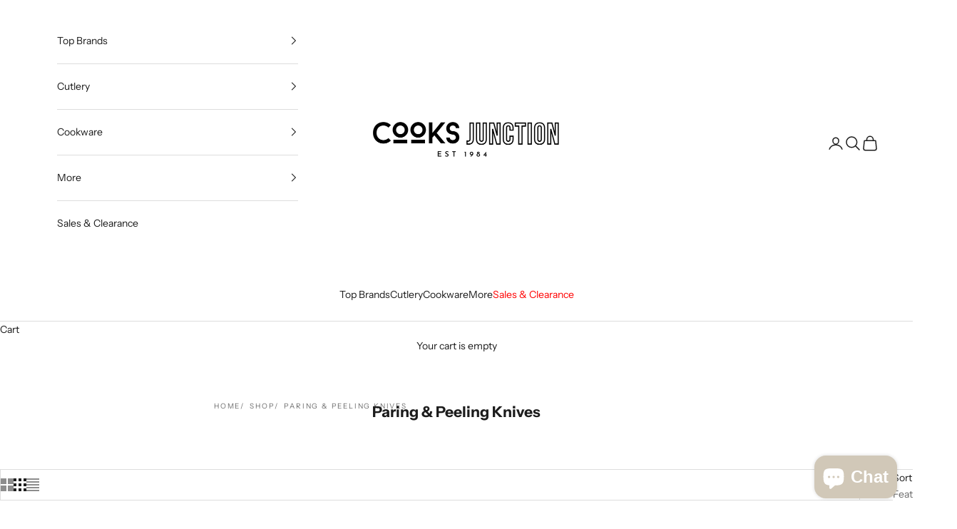

--- FILE ---
content_type: text/html; charset=utf-8
request_url: https://www.cooksjunction.com/collections/paring-peeling-knives
body_size: 31937
content:
<!doctype html>

<html class="no-js" lang="en" dir="ltr">
  <head>
    <meta charset="utf-8">
    <meta name="viewport" content="width=device-width, initial-scale=1.0, height=device-height, minimum-scale=1.0, maximum-scale=5.0">

    <title>Paring &amp; Peeling Knives</title><link rel="canonical" href="https://www.cooksjunction.com/collections/paring-peeling-knives"><link rel="preconnect" href="https://fonts.shopifycdn.com" crossorigin><link rel="preload" href="//www.cooksjunction.com/cdn/fonts/instrument_sans/instrumentsans_n4.db86542ae5e1596dbdb28c279ae6c2086c4c5bfa.woff2" as="font" type="font/woff2" crossorigin><link rel="preload" href="//www.cooksjunction.com/cdn/fonts/instrument_sans/instrumentsans_n4.db86542ae5e1596dbdb28c279ae6c2086c4c5bfa.woff2" as="font" type="font/woff2" crossorigin><meta property="og:type" content="website">
  <meta property="og:title" content="Paring &amp; Peeling Knives"><meta property="og:image" content="http://www.cooksjunction.com/cdn/shop/files/50847809_979007272288172_5288836542363152451_n_49a09c83-7042-4cd5-af1e-0ae659c3b299.jpg?v=1588213266&width=2048">
  <meta property="og:image:secure_url" content="https://www.cooksjunction.com/cdn/shop/files/50847809_979007272288172_5288836542363152451_n_49a09c83-7042-4cd5-af1e-0ae659c3b299.jpg?v=1588213266&width=2048">
  <meta property="og:image:width" content="1080">
  <meta property="og:image:height" content="1080"><meta property="og:url" content="https://www.cooksjunction.com/collections/paring-peeling-knives">
<meta property="og:site_name" content="Cooks Junction"><meta name="twitter:card" content="summary"><meta name="twitter:title" content="Paring & Peeling Knives">
  <meta name="twitter:description" content=""><meta name="twitter:image" content="https://www.cooksjunction.com/cdn/shop/files/50847809_979007272288172_5288836542363152451_n_49a09c83-7042-4cd5-af1e-0ae659c3b299.jpg?crop=center&height=1200&v=1588213266&width=1200">
  <meta name="twitter:image:alt" content="">


  <script async crossorigin fetchpriority="high" src="/cdn/shopifycloud/importmap-polyfill/es-modules-shim.2.4.0.js"></script>
<script type="application/ld+json">
  {
    "@context": "https://schema.org",
    "@type": "BreadcrumbList",
  "itemListElement": [{
      "@type": "ListItem",
      "position": 1,
      "name": "Home",
      "item": "https://www.cooksjunction.com"
    },{
          "@type": "ListItem",
          "position": 2,
          "name": "Paring \u0026 Peeling Knives",
          "item": "https://www.cooksjunction.com/collections/paring-peeling-knives"
        }]
  }
  </script>

<style>/* Typography (heading) */
  @font-face {
  font-family: "Instrument Sans";
  font-weight: 400;
  font-style: normal;
  font-display: fallback;
  src: url("//www.cooksjunction.com/cdn/fonts/instrument_sans/instrumentsans_n4.db86542ae5e1596dbdb28c279ae6c2086c4c5bfa.woff2") format("woff2"),
       url("//www.cooksjunction.com/cdn/fonts/instrument_sans/instrumentsans_n4.510f1b081e58d08c30978f465518799851ef6d8b.woff") format("woff");
}

@font-face {
  font-family: "Instrument Sans";
  font-weight: 400;
  font-style: italic;
  font-display: fallback;
  src: url("//www.cooksjunction.com/cdn/fonts/instrument_sans/instrumentsans_i4.028d3c3cd8d085648c808ceb20cd2fd1eb3560e5.woff2") format("woff2"),
       url("//www.cooksjunction.com/cdn/fonts/instrument_sans/instrumentsans_i4.7e90d82df8dee29a99237cd19cc529d2206706a2.woff") format("woff");
}

/* Typography (body) */
  @font-face {
  font-family: "Instrument Sans";
  font-weight: 400;
  font-style: normal;
  font-display: fallback;
  src: url("//www.cooksjunction.com/cdn/fonts/instrument_sans/instrumentsans_n4.db86542ae5e1596dbdb28c279ae6c2086c4c5bfa.woff2") format("woff2"),
       url("//www.cooksjunction.com/cdn/fonts/instrument_sans/instrumentsans_n4.510f1b081e58d08c30978f465518799851ef6d8b.woff") format("woff");
}

@font-face {
  font-family: "Instrument Sans";
  font-weight: 400;
  font-style: italic;
  font-display: fallback;
  src: url("//www.cooksjunction.com/cdn/fonts/instrument_sans/instrumentsans_i4.028d3c3cd8d085648c808ceb20cd2fd1eb3560e5.woff2") format("woff2"),
       url("//www.cooksjunction.com/cdn/fonts/instrument_sans/instrumentsans_i4.7e90d82df8dee29a99237cd19cc529d2206706a2.woff") format("woff");
}

@font-face {
  font-family: "Instrument Sans";
  font-weight: 700;
  font-style: normal;
  font-display: fallback;
  src: url("//www.cooksjunction.com/cdn/fonts/instrument_sans/instrumentsans_n7.e4ad9032e203f9a0977786c356573ced65a7419a.woff2") format("woff2"),
       url("//www.cooksjunction.com/cdn/fonts/instrument_sans/instrumentsans_n7.b9e40f166fb7639074ba34738101a9d2990bb41a.woff") format("woff");
}

@font-face {
  font-family: "Instrument Sans";
  font-weight: 700;
  font-style: italic;
  font-display: fallback;
  src: url("//www.cooksjunction.com/cdn/fonts/instrument_sans/instrumentsans_i7.d6063bb5d8f9cbf96eace9e8801697c54f363c6a.woff2") format("woff2"),
       url("//www.cooksjunction.com/cdn/fonts/instrument_sans/instrumentsans_i7.ce33afe63f8198a3ac4261b826b560103542cd36.woff") format("woff");
}

:root {
    /* Container */
    --container-max-width: 100%;
    --container-xxs-max-width: 27.5rem; /* 440px */
    --container-xs-max-width: 42.5rem; /* 680px */
    --container-sm-max-width: 61.25rem; /* 980px */
    --container-md-max-width: 71.875rem; /* 1150px */
    --container-lg-max-width: 78.75rem; /* 1260px */
    --container-xl-max-width: 85rem; /* 1360px */
    --container-gutter: 1.25rem;

    --section-vertical-spacing: 2.5rem;
    --section-vertical-spacing-tight:2.5rem;

    --section-stack-gap:2.25rem;
    --section-stack-gap-tight:2.25rem;

    /* Form settings */
    --form-gap: 1.25rem; /* Gap between fieldset and submit button */
    --fieldset-gap: 1rem; /* Gap between each form input within a fieldset */
    --form-control-gap: 0.625rem; /* Gap between input and label (ignored for floating label) */
    --checkbox-control-gap: 0.75rem; /* Horizontal gap between checkbox and its associated label */
    --input-padding-block: 0.65rem; /* Vertical padding for input, textarea and native select */
    --input-padding-inline: 0.8rem; /* Horizontal padding for input, textarea and native select */
    --checkbox-size: 0.875rem; /* Size (width and height) for checkbox */

    /* Other sizes */
    --sticky-area-height: calc(var(--announcement-bar-is-sticky, 0) * var(--announcement-bar-height, 0px) + var(--header-is-sticky, 0) * var(--header-height, 0px));

    /* RTL support */
    --transform-logical-flip: 1;
    --transform-origin-start: left;
    --transform-origin-end: right;

    /**
     * ---------------------------------------------------------------------
     * TYPOGRAPHY
     * ---------------------------------------------------------------------
     */

    /* Font properties */
    --heading-font-family: "Instrument Sans", sans-serif;
    --heading-font-weight: 400;
    --heading-font-style: normal;
    --heading-text-transform: uppercase;
    --heading-letter-spacing: 0.18em;
    --text-font-family: "Instrument Sans", sans-serif;
    --text-font-weight: 400;
    --text-font-style: normal;
    --text-letter-spacing: 0.0em;
    --button-font: var(--text-font-style) var(--text-font-weight) var(--text-sm) / 1.65 var(--text-font-family);
    --button-text-transform: uppercase;
    --button-letter-spacing: 0.18em;

    /* Font sizes */--text-heading-size-factor: 1;
    --text-h1: max(0.6875rem, clamp(1.375rem, 1.146341463414634rem + 0.975609756097561vw, 2rem) * var(--text-heading-size-factor));
    --text-h2: max(0.6875rem, clamp(1.25rem, 1.0670731707317074rem + 0.7804878048780488vw, 1.75rem) * var(--text-heading-size-factor));
    --text-h3: max(0.6875rem, clamp(1.125rem, 1.0335365853658536rem + 0.3902439024390244vw, 1.375rem) * var(--text-heading-size-factor));
    --text-h4: max(0.6875rem, clamp(1rem, 0.9542682926829268rem + 0.1951219512195122vw, 1.125rem) * var(--text-heading-size-factor));
    --text-h5: calc(0.875rem * var(--text-heading-size-factor));
    --text-h6: calc(0.75rem * var(--text-heading-size-factor));

    --text-xs: 0.75rem;
    --text-sm: 0.8125rem;
    --text-base: 0.875rem;
    --text-lg: 1.0rem;
    --text-xl: 1.125rem;

    /* Rounded variables (used for border radius) */
    --rounded-full: 9999px;
    --button-border-radius: 0.0rem;
    --input-border-radius: 0.0rem;

    /* Box shadow */
    --shadow-sm: 0 2px 8px rgb(0 0 0 / 0.05);
    --shadow: 0 5px 15px rgb(0 0 0 / 0.05);
    --shadow-md: 0 5px 30px rgb(0 0 0 / 0.05);
    --shadow-block: px px px rgb(var(--text-primary) / 0.0);

    /**
     * ---------------------------------------------------------------------
     * OTHER
     * ---------------------------------------------------------------------
     */

    --checkmark-svg-url: url(//www.cooksjunction.com/cdn/shop/t/70/assets/checkmark.svg?v=77552481021870063511698173145);
    --cursor-zoom-in-svg-url: url(//www.cooksjunction.com/cdn/shop/t/70/assets/cursor-zoom-in.svg?v=112480252220988712521698211750);
  }

  [dir="rtl"]:root {
    /* RTL support */
    --transform-logical-flip: -1;
    --transform-origin-start: right;
    --transform-origin-end: left;
  }

  @media screen and (min-width: 700px) {
    :root {
      /* Typography (font size) */
      --text-xs: 0.75rem;
      --text-sm: 0.8125rem;
      --text-base: 0.875rem;
      --text-lg: 1.0rem;
      --text-xl: 1.25rem;

      /* Spacing settings */
      --container-gutter: 2rem;
    }
  }

  @media screen and (min-width: 1000px) {
    :root {
      /* Spacing settings */
      --container-gutter: 3rem;

      --section-vertical-spacing: 4rem;
      --section-vertical-spacing-tight: 4rem;

      --section-stack-gap:3rem;
      --section-stack-gap-tight:3rem;
    }
  }:root {/* Overlay used for modal */
    --page-overlay: 0 0 0 / 0.4;

    /* We use the first scheme background as default */
    --page-background: ;

    /* Product colors */
    --on-sale-text: 227 44 43;
    --on-sale-badge-background: 227 44 43;
    --on-sale-badge-text: 255 255 255;
    --sold-out-badge-background: 239 239 239;
    --sold-out-badge-text: 0 0 0 / 0.65;
    --custom-badge-background: 28 28 28;
    --custom-badge-text: 255 255 255;
    --star-color: 28 28 28;

    /* Status colors */
    --success-background: 212 227 203;
    --success-text: 48 122 7;
    --warning-background: 253 241 224;
    --warning-text: 237 138 0;
    --error-background: 243 204 204;
    --error-text: 203 43 43;
  }.color-scheme--scheme-1 {
      /* Color settings */--accent: 28 28 28;
      --text-color: 28 28 28;
      --background: 255 255 255 / 1.0;
      --background-without-opacity: 255 255 255;
      --background-gradient: ;--border-color: 221 221 221;/* Button colors */
      --button-background: 28 28 28;
      --button-text-color: 255 255 255;

      /* Circled buttons */
      --circle-button-background: 255 255 255;
      --circle-button-text-color: 28 28 28;
    }.shopify-section:has(.section-spacing.color-scheme--bg-54922f2e920ba8346f6dc0fba343d673) + .shopify-section:has(.section-spacing.color-scheme--bg-54922f2e920ba8346f6dc0fba343d673:not(.bordered-section)) .section-spacing {
      padding-block-start: 0;
    }.color-scheme--scheme-2 {
      /* Color settings */--accent: 28 28 28;
      --text-color: 28 28 28;
      --background: 255 255 255 / 1.0;
      --background-without-opacity: 255 255 255;
      --background-gradient: ;--border-color: 221 221 221;/* Button colors */
      --button-background: 28 28 28;
      --button-text-color: 255 255 255;

      /* Circled buttons */
      --circle-button-background: 255 255 255;
      --circle-button-text-color: 28 28 28;
    }.shopify-section:has(.section-spacing.color-scheme--bg-54922f2e920ba8346f6dc0fba343d673) + .shopify-section:has(.section-spacing.color-scheme--bg-54922f2e920ba8346f6dc0fba343d673:not(.bordered-section)) .section-spacing {
      padding-block-start: 0;
    }.color-scheme--scheme-3 {
      /* Color settings */--accent: 255 255 255;
      --text-color: 255 255 255;
      --background: 28 28 28 / 1.0;
      --background-without-opacity: 28 28 28;
      --background-gradient: ;--border-color: 62 62 62;/* Button colors */
      --button-background: 255 255 255;
      --button-text-color: 28 28 28;

      /* Circled buttons */
      --circle-button-background: 255 255 255;
      --circle-button-text-color: 28 28 28;
    }.shopify-section:has(.section-spacing.color-scheme--bg-c1f8cb21047e4797e94d0969dc5d1e44) + .shopify-section:has(.section-spacing.color-scheme--bg-c1f8cb21047e4797e94d0969dc5d1e44:not(.bordered-section)) .section-spacing {
      padding-block-start: 0;
    }.color-scheme--scheme-4 {
      /* Color settings */--accent: 255 255 255;
      --text-color: 255 255 255;
      --background: 0 0 0 / 0.0;
      --background-without-opacity: 0 0 0;
      --background-gradient: ;--border-color: 255 255 255;/* Button colors */
      --button-background: 255 255 255;
      --button-text-color: 28 28 28;

      /* Circled buttons */
      --circle-button-background: 255 255 255;
      --circle-button-text-color: 28 28 28;
    }.shopify-section:has(.section-spacing.color-scheme--bg-3671eee015764974ee0aef1536023e0f) + .shopify-section:has(.section-spacing.color-scheme--bg-3671eee015764974ee0aef1536023e0f:not(.bordered-section)) .section-spacing {
      padding-block-start: 0;
    }.color-scheme--dialog {
      /* Color settings */--accent: 28 28 28;
      --text-color: 28 28 28;
      --background: 255 255 255 / 1.0;
      --background-without-opacity: 255 255 255;
      --background-gradient: ;--border-color: 221 221 221;/* Button colors */
      --button-background: 28 28 28;
      --button-text-color: 255 255 255;

      /* Circled buttons */
      --circle-button-background: 255 255 255;
      --circle-button-text-color: 28 28 28;
    }
</style><script>
  document.documentElement.classList.replace('no-js', 'js');

  // This allows to expose several variables to the global scope, to be used in scripts
  window.themeVariables = {
    settings: {
      showPageTransition: false,
      pageType: "collection",
      moneyFormat: "$ {{amount}}",
      moneyWithCurrencyFormat: "$ {{amount}} USD",
      currencyCodeEnabled: false,
      cartType: "drawer"
    },

    strings: {
      addToCartButton: "Add to cart",
      soldOutButton: "Sold out",
      preOrderButton: "Pre-order",
      unavailableButton: "Unavailable",
      addedToCart: "Added to your cart!",
      closeGallery: "Close gallery",
      zoomGallery: "Zoom picture",
      errorGallery: "Image cannot be loaded",
      soldOutBadge: "Sold out",
      discountBadge: "Save @@",
      sku: "SKU:",
      shippingEstimatorNoResults: "Sorry, we do not ship to your address.",
      shippingEstimatorOneResult: "There is one shipping rate for your address:",
      shippingEstimatorMultipleResults: "There are several shipping rates for your address:",
      shippingEstimatorError: "One or more error occurred while retrieving shipping rates:",
      next: "Next",
      previous: "Previous"
    },

    mediaQueries: {
      'sm': 'screen and (min-width: 700px)',
      'md': 'screen and (min-width: 1000px)',
      'lg': 'screen and (min-width: 1150px)',
      'xl': 'screen and (min-width: 1400px)',
      '2xl': 'screen and (min-width: 1600px)',
      'sm-max': 'screen and (max-width: 699px)',
      'md-max': 'screen and (max-width: 999px)',
      'lg-max': 'screen and (max-width: 1149px)',
      'xl-max': 'screen and (max-width: 1399px)',
      '2xl-max': 'screen and (max-width: 1599px)',
      'motion-safe': '(prefers-reduced-motion: no-preference)',
      'motion-reduce': '(prefers-reduced-motion: reduce)',
      'supports-hover': 'screen and (pointer: fine)',
      'supports-touch': 'screen and (hover: none)'
    }
  };</script><script async src="//www.cooksjunction.com/cdn/shop/t/70/assets/es-module-shims.min.js?v=41244696521020306371698173123"></script>

    <script type="importmap">{
        "imports": {
          "vendor": "//www.cooksjunction.com/cdn/shop/t/70/assets/vendor.min.js?v=104091005096752092881698173124",
          "theme": "//www.cooksjunction.com/cdn/shop/t/70/assets/theme.js?v=89206735104104781961698173123",
          "photoswipe": "//www.cooksjunction.com/cdn/shop/t/70/assets/photoswipe.min.js?v=23923577218600574321698173123"
        }
      }
    </script>

    <script type="module" src="//www.cooksjunction.com/cdn/shop/t/70/assets/vendor.min.js?v=104091005096752092881698173124"></script>
    <script type="module" src="//www.cooksjunction.com/cdn/shop/t/70/assets/theme.js?v=89206735104104781961698173123"></script>

    <script>window.performance && window.performance.mark && window.performance.mark('shopify.content_for_header.start');</script><meta name="google-site-verification" content="TDEONVuGtQ4UhagQFfA7bKJzIluvzpkjRK2SgiRszP0">
<meta id="shopify-digital-wallet" name="shopify-digital-wallet" content="/4498065/digital_wallets/dialog">
<meta name="shopify-checkout-api-token" content="4ab732db88905e58cd8128fbe0dc639f">
<link rel="alternate" type="application/atom+xml" title="Feed" href="/collections/paring-peeling-knives.atom" />
<link rel="alternate" type="application/json+oembed" href="https://www.cooksjunction.com/collections/paring-peeling-knives.oembed">
<script async="async" src="/checkouts/internal/preloads.js?locale=en-US"></script>
<link rel="preconnect" href="https://shop.app" crossorigin="anonymous">
<script async="async" src="https://shop.app/checkouts/internal/preloads.js?locale=en-US&shop_id=4498065" crossorigin="anonymous"></script>
<script id="apple-pay-shop-capabilities" type="application/json">{"shopId":4498065,"countryCode":"US","currencyCode":"USD","merchantCapabilities":["supports3DS"],"merchantId":"gid:\/\/shopify\/Shop\/4498065","merchantName":"Cooks Junction","requiredBillingContactFields":["postalAddress","email","phone"],"requiredShippingContactFields":["postalAddress","email","phone"],"shippingType":"shipping","supportedNetworks":["visa","masterCard","amex","discover","elo","jcb"],"total":{"type":"pending","label":"Cooks Junction","amount":"1.00"},"shopifyPaymentsEnabled":true,"supportsSubscriptions":true}</script>
<script id="shopify-features" type="application/json">{"accessToken":"4ab732db88905e58cd8128fbe0dc639f","betas":["rich-media-storefront-analytics"],"domain":"www.cooksjunction.com","predictiveSearch":true,"shopId":4498065,"locale":"en"}</script>
<script>var Shopify = Shopify || {};
Shopify.shop = "cooks-junction.myshopify.com";
Shopify.locale = "en";
Shopify.currency = {"active":"USD","rate":"1.0"};
Shopify.country = "US";
Shopify.theme = {"name":"Prestige","id":133625053373,"schema_name":"Prestige","schema_version":"8.0.0","theme_store_id":855,"role":"main"};
Shopify.theme.handle = "null";
Shopify.theme.style = {"id":null,"handle":null};
Shopify.cdnHost = "www.cooksjunction.com/cdn";
Shopify.routes = Shopify.routes || {};
Shopify.routes.root = "/";</script>
<script type="module">!function(o){(o.Shopify=o.Shopify||{}).modules=!0}(window);</script>
<script>!function(o){function n(){var o=[];function n(){o.push(Array.prototype.slice.apply(arguments))}return n.q=o,n}var t=o.Shopify=o.Shopify||{};t.loadFeatures=n(),t.autoloadFeatures=n()}(window);</script>
<script>
  window.ShopifyPay = window.ShopifyPay || {};
  window.ShopifyPay.apiHost = "shop.app\/pay";
  window.ShopifyPay.redirectState = null;
</script>
<script id="shop-js-analytics" type="application/json">{"pageType":"collection"}</script>
<script defer="defer" async type="module" src="//www.cooksjunction.com/cdn/shopifycloud/shop-js/modules/v2/client.init-shop-cart-sync_D0dqhulL.en.esm.js"></script>
<script defer="defer" async type="module" src="//www.cooksjunction.com/cdn/shopifycloud/shop-js/modules/v2/chunk.common_CpVO7qML.esm.js"></script>
<script type="module">
  await import("//www.cooksjunction.com/cdn/shopifycloud/shop-js/modules/v2/client.init-shop-cart-sync_D0dqhulL.en.esm.js");
await import("//www.cooksjunction.com/cdn/shopifycloud/shop-js/modules/v2/chunk.common_CpVO7qML.esm.js");

  window.Shopify.SignInWithShop?.initShopCartSync?.({"fedCMEnabled":true,"windoidEnabled":true});

</script>
<script>
  window.Shopify = window.Shopify || {};
  if (!window.Shopify.featureAssets) window.Shopify.featureAssets = {};
  window.Shopify.featureAssets['shop-js'] = {"shop-cart-sync":["modules/v2/client.shop-cart-sync_D9bwt38V.en.esm.js","modules/v2/chunk.common_CpVO7qML.esm.js"],"init-fed-cm":["modules/v2/client.init-fed-cm_BJ8NPuHe.en.esm.js","modules/v2/chunk.common_CpVO7qML.esm.js"],"init-shop-email-lookup-coordinator":["modules/v2/client.init-shop-email-lookup-coordinator_pVrP2-kG.en.esm.js","modules/v2/chunk.common_CpVO7qML.esm.js"],"shop-cash-offers":["modules/v2/client.shop-cash-offers_CNh7FWN-.en.esm.js","modules/v2/chunk.common_CpVO7qML.esm.js","modules/v2/chunk.modal_DKF6x0Jh.esm.js"],"init-shop-cart-sync":["modules/v2/client.init-shop-cart-sync_D0dqhulL.en.esm.js","modules/v2/chunk.common_CpVO7qML.esm.js"],"init-windoid":["modules/v2/client.init-windoid_DaoAelzT.en.esm.js","modules/v2/chunk.common_CpVO7qML.esm.js"],"shop-toast-manager":["modules/v2/client.shop-toast-manager_1DND8Tac.en.esm.js","modules/v2/chunk.common_CpVO7qML.esm.js"],"pay-button":["modules/v2/client.pay-button_CFeQi1r6.en.esm.js","modules/v2/chunk.common_CpVO7qML.esm.js"],"shop-button":["modules/v2/client.shop-button_Ca94MDdQ.en.esm.js","modules/v2/chunk.common_CpVO7qML.esm.js"],"shop-login-button":["modules/v2/client.shop-login-button_DPYNfp1Z.en.esm.js","modules/v2/chunk.common_CpVO7qML.esm.js","modules/v2/chunk.modal_DKF6x0Jh.esm.js"],"avatar":["modules/v2/client.avatar_BTnouDA3.en.esm.js"],"shop-follow-button":["modules/v2/client.shop-follow-button_BMKh4nJE.en.esm.js","modules/v2/chunk.common_CpVO7qML.esm.js","modules/v2/chunk.modal_DKF6x0Jh.esm.js"],"init-customer-accounts-sign-up":["modules/v2/client.init-customer-accounts-sign-up_CJXi5kRN.en.esm.js","modules/v2/client.shop-login-button_DPYNfp1Z.en.esm.js","modules/v2/chunk.common_CpVO7qML.esm.js","modules/v2/chunk.modal_DKF6x0Jh.esm.js"],"init-shop-for-new-customer-accounts":["modules/v2/client.init-shop-for-new-customer-accounts_BoBxkgWu.en.esm.js","modules/v2/client.shop-login-button_DPYNfp1Z.en.esm.js","modules/v2/chunk.common_CpVO7qML.esm.js","modules/v2/chunk.modal_DKF6x0Jh.esm.js"],"init-customer-accounts":["modules/v2/client.init-customer-accounts_DCuDTzpR.en.esm.js","modules/v2/client.shop-login-button_DPYNfp1Z.en.esm.js","modules/v2/chunk.common_CpVO7qML.esm.js","modules/v2/chunk.modal_DKF6x0Jh.esm.js"],"checkout-modal":["modules/v2/client.checkout-modal_U_3e4VxF.en.esm.js","modules/v2/chunk.common_CpVO7qML.esm.js","modules/v2/chunk.modal_DKF6x0Jh.esm.js"],"lead-capture":["modules/v2/client.lead-capture_DEgn0Z8u.en.esm.js","modules/v2/chunk.common_CpVO7qML.esm.js","modules/v2/chunk.modal_DKF6x0Jh.esm.js"],"shop-login":["modules/v2/client.shop-login_CoM5QKZ_.en.esm.js","modules/v2/chunk.common_CpVO7qML.esm.js","modules/v2/chunk.modal_DKF6x0Jh.esm.js"],"payment-terms":["modules/v2/client.payment-terms_BmrqWn8r.en.esm.js","modules/v2/chunk.common_CpVO7qML.esm.js","modules/v2/chunk.modal_DKF6x0Jh.esm.js"]};
</script>
<script>(function() {
  var isLoaded = false;
  function asyncLoad() {
    if (isLoaded) return;
    isLoaded = true;
    var urls = ["https:\/\/cdn.nfcube.com\/instafeed-7e3c330999cb53744dd79e1d51f40b25.js?shop=cooks-junction.myshopify.com","https:\/\/chimpstatic.com\/mcjs-connected\/js\/users\/034a28c9865d58ab3b7b63df3\/9762a6dc190d2353c3ae7a88d.js?shop=cooks-junction.myshopify.com"];
    for (var i = 0; i < urls.length; i++) {
      var s = document.createElement('script');
      s.type = 'text/javascript';
      s.async = true;
      s.src = urls[i];
      var x = document.getElementsByTagName('script')[0];
      x.parentNode.insertBefore(s, x);
    }
  };
  if(window.attachEvent) {
    window.attachEvent('onload', asyncLoad);
  } else {
    window.addEventListener('load', asyncLoad, false);
  }
})();</script>
<script id="__st">var __st={"a":4498065,"offset":-28800,"reqid":"67ed8b74-715f-403d-9dea-fde06a93144f-1764307743","pageurl":"www.cooksjunction.com\/collections\/paring-peeling-knives","u":"5ed81b445717","p":"collection","rtyp":"collection","rid":264688664765};</script>
<script>window.ShopifyPaypalV4VisibilityTracking = true;</script>
<script id="captcha-bootstrap">!function(){'use strict';const t='contact',e='account',n='new_comment',o=[[t,t],['blogs',n],['comments',n],[t,'customer']],c=[[e,'customer_login'],[e,'guest_login'],[e,'recover_customer_password'],[e,'create_customer']],r=t=>t.map((([t,e])=>`form[action*='/${t}']:not([data-nocaptcha='true']) input[name='form_type'][value='${e}']`)).join(','),a=t=>()=>t?[...document.querySelectorAll(t)].map((t=>t.form)):[];function s(){const t=[...o],e=r(t);return a(e)}const i='password',u='form_key',d=['recaptcha-v3-token','g-recaptcha-response','h-captcha-response',i],f=()=>{try{return window.sessionStorage}catch{return}},m='__shopify_v',_=t=>t.elements[u];function p(t,e,n=!1){try{const o=window.sessionStorage,c=JSON.parse(o.getItem(e)),{data:r}=function(t){const{data:e,action:n}=t;return t[m]||n?{data:e,action:n}:{data:t,action:n}}(c);for(const[e,n]of Object.entries(r))t.elements[e]&&(t.elements[e].value=n);n&&o.removeItem(e)}catch(o){console.error('form repopulation failed',{error:o})}}const l='form_type',E='cptcha';function T(t){t.dataset[E]=!0}const w=window,h=w.document,L='Shopify',v='ce_forms',y='captcha';let A=!1;((t,e)=>{const n=(g='f06e6c50-85a8-45c8-87d0-21a2b65856fe',I='https://cdn.shopify.com/shopifycloud/storefront-forms-hcaptcha/ce_storefront_forms_captcha_hcaptcha.v1.5.2.iife.js',D={infoText:'Protected by hCaptcha',privacyText:'Privacy',termsText:'Terms'},(t,e,n)=>{const o=w[L][v],c=o.bindForm;if(c)return c(t,g,e,D).then(n);var r;o.q.push([[t,g,e,D],n]),r=I,A||(h.body.append(Object.assign(h.createElement('script'),{id:'captcha-provider',async:!0,src:r})),A=!0)});var g,I,D;w[L]=w[L]||{},w[L][v]=w[L][v]||{},w[L][v].q=[],w[L][y]=w[L][y]||{},w[L][y].protect=function(t,e){n(t,void 0,e),T(t)},Object.freeze(w[L][y]),function(t,e,n,w,h,L){const[v,y,A,g]=function(t,e,n){const i=e?o:[],u=t?c:[],d=[...i,...u],f=r(d),m=r(i),_=r(d.filter((([t,e])=>n.includes(e))));return[a(f),a(m),a(_),s()]}(w,h,L),I=t=>{const e=t.target;return e instanceof HTMLFormElement?e:e&&e.form},D=t=>v().includes(t);t.addEventListener('submit',(t=>{const e=I(t);if(!e)return;const n=D(e)&&!e.dataset.hcaptchaBound&&!e.dataset.recaptchaBound,o=_(e),c=g().includes(e)&&(!o||!o.value);(n||c)&&t.preventDefault(),c&&!n&&(function(t){try{if(!f())return;!function(t){const e=f();if(!e)return;const n=_(t);if(!n)return;const o=n.value;o&&e.removeItem(o)}(t);const e=Array.from(Array(32),(()=>Math.random().toString(36)[2])).join('');!function(t,e){_(t)||t.append(Object.assign(document.createElement('input'),{type:'hidden',name:u})),t.elements[u].value=e}(t,e),function(t,e){const n=f();if(!n)return;const o=[...t.querySelectorAll(`input[type='${i}']`)].map((({name:t})=>t)),c=[...d,...o],r={};for(const[a,s]of new FormData(t).entries())c.includes(a)||(r[a]=s);n.setItem(e,JSON.stringify({[m]:1,action:t.action,data:r}))}(t,e)}catch(e){console.error('failed to persist form',e)}}(e),e.submit())}));const S=(t,e)=>{t&&!t.dataset[E]&&(n(t,e.some((e=>e===t))),T(t))};for(const o of['focusin','change'])t.addEventListener(o,(t=>{const e=I(t);D(e)&&S(e,y())}));const B=e.get('form_key'),M=e.get(l),P=B&&M;t.addEventListener('DOMContentLoaded',(()=>{const t=y();if(P)for(const e of t)e.elements[l].value===M&&p(e,B);[...new Set([...A(),...v().filter((t=>'true'===t.dataset.shopifyCaptcha))])].forEach((e=>S(e,t)))}))}(h,new URLSearchParams(w.location.search),n,t,e,['guest_login'])})(!0,!0)}();</script>
<script integrity="sha256-52AcMU7V7pcBOXWImdc/TAGTFKeNjmkeM1Pvks/DTgc=" data-source-attribution="shopify.loadfeatures" defer="defer" src="//www.cooksjunction.com/cdn/shopifycloud/storefront/assets/storefront/load_feature-81c60534.js" crossorigin="anonymous"></script>
<script crossorigin="anonymous" defer="defer" src="//www.cooksjunction.com/cdn/shopifycloud/storefront/assets/shopify_pay/storefront-65b4c6d7.js?v=20250812"></script>
<script data-source-attribution="shopify.dynamic_checkout.dynamic.init">var Shopify=Shopify||{};Shopify.PaymentButton=Shopify.PaymentButton||{isStorefrontPortableWallets:!0,init:function(){window.Shopify.PaymentButton.init=function(){};var t=document.createElement("script");t.src="https://www.cooksjunction.com/cdn/shopifycloud/portable-wallets/latest/portable-wallets.en.js",t.type="module",document.head.appendChild(t)}};
</script>
<script data-source-attribution="shopify.dynamic_checkout.buyer_consent">
  function portableWalletsHideBuyerConsent(e){var t=document.getElementById("shopify-buyer-consent"),n=document.getElementById("shopify-subscription-policy-button");t&&n&&(t.classList.add("hidden"),t.setAttribute("aria-hidden","true"),n.removeEventListener("click",e))}function portableWalletsShowBuyerConsent(e){var t=document.getElementById("shopify-buyer-consent"),n=document.getElementById("shopify-subscription-policy-button");t&&n&&(t.classList.remove("hidden"),t.removeAttribute("aria-hidden"),n.addEventListener("click",e))}window.Shopify?.PaymentButton&&(window.Shopify.PaymentButton.hideBuyerConsent=portableWalletsHideBuyerConsent,window.Shopify.PaymentButton.showBuyerConsent=portableWalletsShowBuyerConsent);
</script>
<script data-source-attribution="shopify.dynamic_checkout.cart.bootstrap">document.addEventListener("DOMContentLoaded",(function(){function t(){return document.querySelector("shopify-accelerated-checkout-cart, shopify-accelerated-checkout")}if(t())Shopify.PaymentButton.init();else{new MutationObserver((function(e,n){t()&&(Shopify.PaymentButton.init(),n.disconnect())})).observe(document.body,{childList:!0,subtree:!0})}}));
</script>
<link id="shopify-accelerated-checkout-styles" rel="stylesheet" media="screen" href="https://www.cooksjunction.com/cdn/shopifycloud/portable-wallets/latest/accelerated-checkout-backwards-compat.css" crossorigin="anonymous">
<style id="shopify-accelerated-checkout-cart">
        #shopify-buyer-consent {
  margin-top: 1em;
  display: inline-block;
  width: 100%;
}

#shopify-buyer-consent.hidden {
  display: none;
}

#shopify-subscription-policy-button {
  background: none;
  border: none;
  padding: 0;
  text-decoration: underline;
  font-size: inherit;
  cursor: pointer;
}

#shopify-subscription-policy-button::before {
  box-shadow: none;
}

      </style>

<script>window.performance && window.performance.mark && window.performance.mark('shopify.content_for_header.end');</script>
<link href="//www.cooksjunction.com/cdn/shop/t/70/assets/theme.css?v=121916979336385978601742520016" rel="stylesheet" type="text/css" media="all" />

<script src="https://cdn.shopify.com/extensions/7bc9bb47-adfa-4267-963e-cadee5096caf/inbox-1252/assets/inbox-chat-loader.js" type="text/javascript" defer="defer"></script>
<link href="https://monorail-edge.shopifysvc.com" rel="dns-prefetch">
<script>(function(){if ("sendBeacon" in navigator && "performance" in window) {try {var session_token_from_headers = performance.getEntriesByType('navigation')[0].serverTiming.find(x => x.name == '_s').description;} catch {var session_token_from_headers = undefined;}var session_cookie_matches = document.cookie.match(/_shopify_s=([^;]*)/);var session_token_from_cookie = session_cookie_matches && session_cookie_matches.length === 2 ? session_cookie_matches[1] : "";var session_token = session_token_from_headers || session_token_from_cookie || "";function handle_abandonment_event(e) {var entries = performance.getEntries().filter(function(entry) {return /monorail-edge.shopifysvc.com/.test(entry.name);});if (!window.abandonment_tracked && entries.length === 0) {window.abandonment_tracked = true;var currentMs = Date.now();var navigation_start = performance.timing.navigationStart;var payload = {shop_id: 4498065,url: window.location.href,navigation_start,duration: currentMs - navigation_start,session_token,page_type: "collection"};window.navigator.sendBeacon("https://monorail-edge.shopifysvc.com/v1/produce", JSON.stringify({schema_id: "online_store_buyer_site_abandonment/1.1",payload: payload,metadata: {event_created_at_ms: currentMs,event_sent_at_ms: currentMs}}));}}window.addEventListener('pagehide', handle_abandonment_event);}}());</script>
<script id="web-pixels-manager-setup">(function e(e,d,r,n,o){if(void 0===o&&(o={}),!Boolean(null===(a=null===(i=window.Shopify)||void 0===i?void 0:i.analytics)||void 0===a?void 0:a.replayQueue)){var i,a;window.Shopify=window.Shopify||{};var t=window.Shopify;t.analytics=t.analytics||{};var s=t.analytics;s.replayQueue=[],s.publish=function(e,d,r){return s.replayQueue.push([e,d,r]),!0};try{self.performance.mark("wpm:start")}catch(e){}var l=function(){var e={modern:/Edge?\/(1{2}[4-9]|1[2-9]\d|[2-9]\d{2}|\d{4,})\.\d+(\.\d+|)|Firefox\/(1{2}[4-9]|1[2-9]\d|[2-9]\d{2}|\d{4,})\.\d+(\.\d+|)|Chrom(ium|e)\/(9{2}|\d{3,})\.\d+(\.\d+|)|(Maci|X1{2}).+ Version\/(15\.\d+|(1[6-9]|[2-9]\d|\d{3,})\.\d+)([,.]\d+|)( \(\w+\)|)( Mobile\/\w+|) Safari\/|Chrome.+OPR\/(9{2}|\d{3,})\.\d+\.\d+|(CPU[ +]OS|iPhone[ +]OS|CPU[ +]iPhone|CPU IPhone OS|CPU iPad OS)[ +]+(15[._]\d+|(1[6-9]|[2-9]\d|\d{3,})[._]\d+)([._]\d+|)|Android:?[ /-](13[3-9]|1[4-9]\d|[2-9]\d{2}|\d{4,})(\.\d+|)(\.\d+|)|Android.+Firefox\/(13[5-9]|1[4-9]\d|[2-9]\d{2}|\d{4,})\.\d+(\.\d+|)|Android.+Chrom(ium|e)\/(13[3-9]|1[4-9]\d|[2-9]\d{2}|\d{4,})\.\d+(\.\d+|)|SamsungBrowser\/([2-9]\d|\d{3,})\.\d+/,legacy:/Edge?\/(1[6-9]|[2-9]\d|\d{3,})\.\d+(\.\d+|)|Firefox\/(5[4-9]|[6-9]\d|\d{3,})\.\d+(\.\d+|)|Chrom(ium|e)\/(5[1-9]|[6-9]\d|\d{3,})\.\d+(\.\d+|)([\d.]+$|.*Safari\/(?![\d.]+ Edge\/[\d.]+$))|(Maci|X1{2}).+ Version\/(10\.\d+|(1[1-9]|[2-9]\d|\d{3,})\.\d+)([,.]\d+|)( \(\w+\)|)( Mobile\/\w+|) Safari\/|Chrome.+OPR\/(3[89]|[4-9]\d|\d{3,})\.\d+\.\d+|(CPU[ +]OS|iPhone[ +]OS|CPU[ +]iPhone|CPU IPhone OS|CPU iPad OS)[ +]+(10[._]\d+|(1[1-9]|[2-9]\d|\d{3,})[._]\d+)([._]\d+|)|Android:?[ /-](13[3-9]|1[4-9]\d|[2-9]\d{2}|\d{4,})(\.\d+|)(\.\d+|)|Mobile Safari.+OPR\/([89]\d|\d{3,})\.\d+\.\d+|Android.+Firefox\/(13[5-9]|1[4-9]\d|[2-9]\d{2}|\d{4,})\.\d+(\.\d+|)|Android.+Chrom(ium|e)\/(13[3-9]|1[4-9]\d|[2-9]\d{2}|\d{4,})\.\d+(\.\d+|)|Android.+(UC? ?Browser|UCWEB|U3)[ /]?(15\.([5-9]|\d{2,})|(1[6-9]|[2-9]\d|\d{3,})\.\d+)\.\d+|SamsungBrowser\/(5\.\d+|([6-9]|\d{2,})\.\d+)|Android.+MQ{2}Browser\/(14(\.(9|\d{2,})|)|(1[5-9]|[2-9]\d|\d{3,})(\.\d+|))(\.\d+|)|K[Aa][Ii]OS\/(3\.\d+|([4-9]|\d{2,})\.\d+)(\.\d+|)/},d=e.modern,r=e.legacy,n=navigator.userAgent;return n.match(d)?"modern":n.match(r)?"legacy":"unknown"}(),u="modern"===l?"modern":"legacy",c=(null!=n?n:{modern:"",legacy:""})[u],f=function(e){return[e.baseUrl,"/wpm","/b",e.hashVersion,"modern"===e.buildTarget?"m":"l",".js"].join("")}({baseUrl:d,hashVersion:r,buildTarget:u}),m=function(e){var d=e.version,r=e.bundleTarget,n=e.surface,o=e.pageUrl,i=e.monorailEndpoint;return{emit:function(e){var a=e.status,t=e.errorMsg,s=(new Date).getTime(),l=JSON.stringify({metadata:{event_sent_at_ms:s},events:[{schema_id:"web_pixels_manager_load/3.1",payload:{version:d,bundle_target:r,page_url:o,status:a,surface:n,error_msg:t},metadata:{event_created_at_ms:s}}]});if(!i)return console&&console.warn&&console.warn("[Web Pixels Manager] No Monorail endpoint provided, skipping logging."),!1;try{return self.navigator.sendBeacon.bind(self.navigator)(i,l)}catch(e){}var u=new XMLHttpRequest;try{return u.open("POST",i,!0),u.setRequestHeader("Content-Type","text/plain"),u.send(l),!0}catch(e){return console&&console.warn&&console.warn("[Web Pixels Manager] Got an unhandled error while logging to Monorail."),!1}}}}({version:r,bundleTarget:l,surface:e.surface,pageUrl:self.location.href,monorailEndpoint:e.monorailEndpoint});try{o.browserTarget=l,function(e){var d=e.src,r=e.async,n=void 0===r||r,o=e.onload,i=e.onerror,a=e.sri,t=e.scriptDataAttributes,s=void 0===t?{}:t,l=document.createElement("script"),u=document.querySelector("head"),c=document.querySelector("body");if(l.async=n,l.src=d,a&&(l.integrity=a,l.crossOrigin="anonymous"),s)for(var f in s)if(Object.prototype.hasOwnProperty.call(s,f))try{l.dataset[f]=s[f]}catch(e){}if(o&&l.addEventListener("load",o),i&&l.addEventListener("error",i),u)u.appendChild(l);else{if(!c)throw new Error("Did not find a head or body element to append the script");c.appendChild(l)}}({src:f,async:!0,onload:function(){if(!function(){var e,d;return Boolean(null===(d=null===(e=window.Shopify)||void 0===e?void 0:e.analytics)||void 0===d?void 0:d.initialized)}()){var d=window.webPixelsManager.init(e)||void 0;if(d){var r=window.Shopify.analytics;r.replayQueue.forEach((function(e){var r=e[0],n=e[1],o=e[2];d.publishCustomEvent(r,n,o)})),r.replayQueue=[],r.publish=d.publishCustomEvent,r.visitor=d.visitor,r.initialized=!0}}},onerror:function(){return m.emit({status:"failed",errorMsg:"".concat(f," has failed to load")})},sri:function(e){var d=/^sha384-[A-Za-z0-9+/=]+$/;return"string"==typeof e&&d.test(e)}(c)?c:"",scriptDataAttributes:o}),m.emit({status:"loading"})}catch(e){m.emit({status:"failed",errorMsg:(null==e?void 0:e.message)||"Unknown error"})}}})({shopId: 4498065,storefrontBaseUrl: "https://www.cooksjunction.com",extensionsBaseUrl: "https://extensions.shopifycdn.com/cdn/shopifycloud/web-pixels-manager",monorailEndpoint: "https://monorail-edge.shopifysvc.com/unstable/produce_batch",surface: "storefront-renderer",enabledBetaFlags: ["2dca8a86"],webPixelsConfigList: [{"id":"249692349","configuration":"{\"pixel_id\":\"3515458215249874\",\"pixel_type\":\"facebook_pixel\",\"metaapp_system_user_token\":\"-\"}","eventPayloadVersion":"v1","runtimeContext":"OPEN","scriptVersion":"ca16bc87fe92b6042fbaa3acc2fbdaa6","type":"APP","apiClientId":2329312,"privacyPurposes":["ANALYTICS","MARKETING","SALE_OF_DATA"],"dataSharingAdjustments":{"protectedCustomerApprovalScopes":["read_customer_address","read_customer_email","read_customer_name","read_customer_personal_data","read_customer_phone"]}},{"id":"104300733","eventPayloadVersion":"v1","runtimeContext":"LAX","scriptVersion":"1","type":"CUSTOM","privacyPurposes":["ANALYTICS"],"name":"Google Analytics tag (migrated)"},{"id":"shopify-app-pixel","configuration":"{}","eventPayloadVersion":"v1","runtimeContext":"STRICT","scriptVersion":"0450","apiClientId":"shopify-pixel","type":"APP","privacyPurposes":["ANALYTICS","MARKETING"]},{"id":"shopify-custom-pixel","eventPayloadVersion":"v1","runtimeContext":"LAX","scriptVersion":"0450","apiClientId":"shopify-pixel","type":"CUSTOM","privacyPurposes":["ANALYTICS","MARKETING"]}],isMerchantRequest: false,initData: {"shop":{"name":"Cooks Junction","paymentSettings":{"currencyCode":"USD"},"myshopifyDomain":"cooks-junction.myshopify.com","countryCode":"US","storefrontUrl":"https:\/\/www.cooksjunction.com"},"customer":null,"cart":null,"checkout":null,"productVariants":[],"purchasingCompany":null},},"https://www.cooksjunction.com/cdn","ae1676cfwd2530674p4253c800m34e853cb",{"modern":"","legacy":""},{"shopId":"4498065","storefrontBaseUrl":"https:\/\/www.cooksjunction.com","extensionBaseUrl":"https:\/\/extensions.shopifycdn.com\/cdn\/shopifycloud\/web-pixels-manager","surface":"storefront-renderer","enabledBetaFlags":"[\"2dca8a86\"]","isMerchantRequest":"false","hashVersion":"ae1676cfwd2530674p4253c800m34e853cb","publish":"custom","events":"[[\"page_viewed\",{}],[\"collection_viewed\",{\"collection\":{\"id\":\"264688664765\",\"title\":\"Paring \u0026 Peeling Knives\",\"productVariants\":[{\"price\":{\"amount\":39.99,\"currencyCode\":\"USD\"},\"product\":{\"title\":\"Zwilling Four Star - 4-INCH PARING KNIFE\",\"vendor\":\"Zwilling J.A. Henckels\",\"id\":\"4636268396610\",\"untranslatedTitle\":\"Zwilling Four Star - 4-INCH PARING KNIFE\",\"url\":\"\/products\/zwilling-four-star-4-inch-paring-knife\",\"type\":\"Cutlery\"},\"id\":\"32300270616642\",\"image\":{\"src\":\"\/\/www.cooksjunction.com\/cdn\/shop\/products\/31070-100-0_1.jpg?v=1594913080\"},\"sku\":\"31070-103\",\"title\":\"Default Title\",\"untranslatedTitle\":\"Default Title\"},{\"price\":{\"amount\":59.99,\"currencyCode\":\"USD\"},\"product\":{\"title\":\"Zwilling Pro - 4-INCH PARING KNIFE\",\"vendor\":\"Zwilling J.A. Henckels\",\"id\":\"4540414099522\",\"untranslatedTitle\":\"Zwilling Pro - 4-INCH PARING KNIFE\",\"url\":\"\/products\/zwilling-pro\",\"type\":\"Cutlery\"},\"id\":\"31957586214978\",\"image\":{\"src\":\"\/\/www.cooksjunction.com\/cdn\/shop\/products\/4inch.jpg?v=1588905357\"},\"sku\":\"38400-103\",\"title\":\"Default Title\",\"untranslatedTitle\":\"Default Title\"},{\"price\":{\"amount\":114.99,\"currencyCode\":\"USD\"},\"product\":{\"title\":\"Shun - Classic Blonde Paring 3.5\\\"\",\"vendor\":\"Shun\",\"id\":\"6199715659965\",\"untranslatedTitle\":\"Shun - Classic Blonde Paring 3.5\\\"\",\"url\":\"\/products\/shun-classic-blonde-paring-3-5\",\"type\":\"Cutlery\"},\"id\":\"38030611415229\",\"image\":{\"src\":\"\/\/www.cooksjunction.com\/cdn\/shop\/products\/dm0700w_1_1.png?v=1612291263\"},\"sku\":\"DM0700W\",\"title\":\"Default Title\",\"untranslatedTitle\":\"Default Title\"},{\"price\":{\"amount\":114.99,\"currencyCode\":\"USD\"},\"product\":{\"title\":\"Shun - Classic Paring 3.5\\\"\",\"vendor\":\"Shun\",\"id\":\"7082873028797\",\"untranslatedTitle\":\"Shun - Classic Paring 3.5\\\"\",\"url\":\"\/products\/shun-classic-paring-3-5\",\"type\":\"Cutlery\"},\"id\":\"41089546125501\",\"image\":{\"src\":\"\/\/www.cooksjunction.com\/cdn\/shop\/products\/dm0700_1_1.png?v=1637962263\"},\"sku\":\"DM0700\",\"title\":\"Default Title\",\"untranslatedTitle\":\"Default Title\"},{\"price\":{\"amount\":12.0,\"currencyCode\":\"USD\"},\"product\":{\"title\":\"Kuhn Rikon - Serrated Knife Colori\",\"vendor\":\"Kuhn Rikon\",\"id\":\"463224828\",\"untranslatedTitle\":\"Kuhn Rikon - Serrated Knife Colori\",\"url\":\"\/products\/kuhn-rikon-serrated-knife-colori\",\"type\":\"Cutlery\"},\"id\":\"1333346456\",\"image\":{\"src\":\"\/\/www.cooksjunction.com\/cdn\/shop\/products\/p215032b.jpg?v=1430010354\"},\"sku\":\"\",\"title\":\"Green\",\"untranslatedTitle\":\"Green\"},{\"price\":{\"amount\":124.99,\"currencyCode\":\"USD\"},\"product\":{\"title\":\"Miyabi Kaizen, 3.5-inch Paring Knife\",\"vendor\":\"Miyabi\",\"id\":\"8015451619517\",\"untranslatedTitle\":\"Miyabi Kaizen, 3.5-inch Paring Knife\",\"url\":\"\/products\/miyabi-kaizen-3-5-inch-paring-knife\",\"type\":\"\"},\"id\":\"45116416917693\",\"image\":{\"src\":\"\/\/www.cooksjunction.com\/cdn\/shop\/files\/34181-091-0_1.jpg?v=1748645593\"},\"sku\":null,\"title\":\"Default Title\",\"untranslatedTitle\":\"Default Title\"},{\"price\":{\"amount\":234.99,\"currencyCode\":\"USD\"},\"product\":{\"title\":\"Miyabi Black, 3.5-inch Paring Knife\",\"vendor\":\"Miyabi\",\"id\":\"8015447294141\",\"untranslatedTitle\":\"Miyabi Black, 3.5-inch Paring Knife\",\"url\":\"\/products\/miyabi-black-3-5-inch-paring-knife\",\"type\":\"\"},\"id\":\"45116383789245\",\"image\":{\"src\":\"\/\/www.cooksjunction.com\/cdn\/shop\/files\/34400-093-0_1.jpg?v=1748644627\"},\"sku\":null,\"title\":\"Default Title\",\"untranslatedTitle\":\"Default Title\"},{\"price\":{\"amount\":104.99,\"currencyCode\":\"USD\"},\"product\":{\"title\":\"Miyabi Evolution, 3.5-inch Paring Knife\",\"vendor\":\"Miyabi\",\"id\":\"8014068646077\",\"untranslatedTitle\":\"Miyabi Evolution, 3.5-inch Paring Knife\",\"url\":\"\/products\/miyabi-evolution-3-5-inch-paring-knife\",\"type\":\"\"},\"id\":\"45105483350205\",\"image\":{\"src\":\"\/\/www.cooksjunction.com\/cdn\/shop\/files\/34020-093-0_1.jpg?v=1748474146\"},\"sku\":null,\"title\":\"Default Title\",\"untranslatedTitle\":\"Default Title\"},{\"price\":{\"amount\":124.99,\"currencyCode\":\"USD\"},\"product\":{\"title\":\"Miyabi Kaizen II, 3.5-inch Paring Knife\",\"vendor\":\"Miyabi\",\"id\":\"8014058946749\",\"untranslatedTitle\":\"Miyabi Kaizen II, 3.5-inch Paring Knife\",\"url\":\"\/products\/miyabi-kaizen-3-5-inch-paring-knife-copy\",\"type\":\"\"},\"id\":\"45105400217789\",\"image\":{\"src\":\"\/\/www.cooksjunction.com\/cdn\/shop\/files\/34680-091-0_1.jpg?v=1748473071\"},\"sku\":null,\"title\":\"Default Title\",\"untranslatedTitle\":\"Default Title\"},{\"price\":{\"amount\":144.99,\"currencyCode\":\"USD\"},\"product\":{\"title\":\"Miyabi Artisan, 3.5-inch Paring Knife\",\"vendor\":\"Miyabi\",\"id\":\"8014052819133\",\"untranslatedTitle\":\"Miyabi Artisan, 3.5-inch Paring Knife\",\"url\":\"\/products\/miyabi-artisan-3-5-inch-paring-knife\",\"type\":\"\"},\"id\":\"45105206952125\",\"image\":{\"src\":\"\/\/www.cooksjunction.com\/cdn\/shop\/files\/34072-091-0_1.jpg?v=1748472210\"},\"sku\":null,\"title\":\"Default Title\",\"untranslatedTitle\":\"Default Title\"},{\"price\":{\"amount\":94.99,\"currencyCode\":\"USD\"},\"product\":{\"title\":\"Shun - Classic Bird's Beak 2.5\\\"\",\"vendor\":\"Shun\",\"id\":\"7254282764477\",\"untranslatedTitle\":\"Shun - Classic Bird's Beak 2.5\\\"\",\"url\":\"\/products\/shun-classic-birds-beak-2-5\",\"type\":\"Cutlery\"},\"id\":\"41932080578749\",\"image\":{\"src\":\"\/\/www.cooksjunction.com\/cdn\/shop\/products\/dm0715_1_1.webp?v=1653431541\"},\"sku\":\"DM0715\",\"title\":\"Default Title\",\"untranslatedTitle\":\"Default Title\"},{\"price\":{\"amount\":219.99,\"currencyCode\":\"USD\"},\"product\":{\"title\":\"Zwilling Bob Kramer Carbon 2.0 - 3.5-INCH PARING KNIFE\",\"vendor\":\"Zwilling J.A. Henckels\",\"id\":\"7166431723709\",\"untranslatedTitle\":\"Zwilling Bob Kramer Carbon 2.0 - 3.5-INCH PARING KNIFE\",\"url\":\"\/products\/zwilling-bob-kramer-carbon-2-0-3-5-inch-paring-knife\",\"type\":\"Cutlery\"},\"id\":\"41471848710333\",\"image\":{\"src\":\"\/\/www.cooksjunction.com\/cdn\/shop\/products\/36706-263-0_01.jpg?v=1645122980\"},\"sku\":\"36700-103\",\"title\":\"Default Title\",\"untranslatedTitle\":\"Default Title\"},{\"price\":{\"amount\":299.99,\"currencyCode\":\"USD\"},\"product\":{\"title\":\"Zwilling Twin 1731- 4-INCH PARING KNIFE\",\"vendor\":\"Zwilling J.A. Henckels\",\"id\":\"7166418059453\",\"untranslatedTitle\":\"Zwilling Twin 1731- 4-INCH PARING KNIFE\",\"url\":\"\/products\/zwilling-twin-1731-4-inch-paring-knife\",\"type\":\"Cutlery\"},\"id\":\"41471762530493\",\"image\":{\"src\":\"\/\/www.cooksjunction.com\/cdn\/shop\/products\/31860-100-5_1.jpg?v=1645120614\"},\"sku\":\"31860-103\",\"title\":\"Default Title\",\"untranslatedTitle\":\"Default Title\"},{\"price\":{\"amount\":169.99,\"currencyCode\":\"USD\"},\"product\":{\"title\":\"Zwilling Kramer - Bob Kramer Meiji 4\\\" Paring Knife\",\"vendor\":\"Zwilling J.A. Henckels\",\"id\":\"4504399183938\",\"untranslatedTitle\":\"Zwilling Kramer - Bob Kramer Meiji 4\\\" Paring Knife\",\"url\":\"\/products\/zwilling-kramer-bob-kramer-meiji-4-paring-knife\",\"type\":\"Cutlery\"},\"id\":\"31806515904578\",\"image\":{\"src\":\"\/\/www.cooksjunction.com\/cdn\/shop\/products\/38260-101-0_1.jpg?v=1586496709\"},\"sku\":\"38260-103\",\"title\":\"Default Title\",\"untranslatedTitle\":\"Default Title\"},{\"price\":{\"amount\":59.99,\"currencyCode\":\"USD\"},\"product\":{\"title\":\"Zwilling Pro - 3-INCH PARING KNIFE\",\"vendor\":\"Zwilling J.A. Henckels\",\"id\":\"4540401713218\",\"untranslatedTitle\":\"Zwilling Pro - 3-INCH PARING KNIFE\",\"url\":\"\/products\/copy-of-zwilling-pro-3-inch-kudamono-paring-knife\",\"type\":\"Cutlery\"},\"id\":\"31957498986562\",\"image\":{\"src\":\"\/\/www.cooksjunction.com\/cdn\/shop\/products\/3inch.jpg?v=1588905017\"},\"sku\":\"38400-083\",\"title\":\"Default Title\",\"untranslatedTitle\":\"Default Title\"},{\"price\":{\"amount\":69.99,\"currencyCode\":\"USD\"},\"product\":{\"title\":\"Zwilling Pro - 3-INCH KUDAMONO PARING KNIFE\",\"vendor\":\"Zwilling J.A. Henckels\",\"id\":\"4540399779906\",\"untranslatedTitle\":\"Zwilling Pro - 3-INCH KUDAMONO PARING KNIFE\",\"url\":\"\/products\/zwilling-pro-3-inch-kudamono-paring-knife\",\"type\":\"Cutlery\"},\"id\":\"31957491449922\",\"image\":{\"src\":\"\/\/www.cooksjunction.com\/cdn\/shop\/products\/kud.jpg?v=1588904921\"},\"sku\":\"38400-093\",\"title\":\"Default Title\",\"untranslatedTitle\":\"Default Title\"},{\"price\":{\"amount\":59.99,\"currencyCode\":\"USD\"},\"product\":{\"title\":\"Zwilling Pro - 2.75-INCH BIRD'S BEAK PEELING KNIFE\",\"vendor\":\"Zwilling J.A. Henckels\",\"id\":\"4540392898626\",\"untranslatedTitle\":\"Zwilling Pro - 2.75-INCH BIRD'S BEAK PEELING KNIFE\",\"url\":\"\/products\/zwilling-pro-2-75-inch-birds-beak-peeling-knife\",\"type\":\"Cutlery\"},\"id\":\"31957454651458\",\"image\":{\"src\":\"\/\/www.cooksjunction.com\/cdn\/shop\/products\/2.75.jpg?v=1588903397\"},\"sku\":\"38400-053\",\"title\":\"Default Title\",\"untranslatedTitle\":\"Default Title\"},{\"price\":{\"amount\":129.99,\"currencyCode\":\"USD\"},\"product\":{\"title\":\"Zwilling Four Star - 2-PC \\\"THE MUST HAVES\\\" KNIFE SET\",\"vendor\":\"Zwilling J.A. Henckels\",\"id\":\"4636425912386\",\"untranslatedTitle\":\"Zwilling Four Star - 2-PC \\\"THE MUST HAVES\\\" KNIFE SET\",\"url\":\"\/products\/zwilling-four-star-2-pc-the-must-haves-knife-set\",\"type\":\"Cutlery\"},\"id\":\"32300501467202\",\"image\":{\"src\":\"\/\/www.cooksjunction.com\/cdn\/shop\/products\/35175-000-0_1.jpg?v=1594918342\"},\"sku\":\"35175-000\",\"title\":\"Default Title\",\"untranslatedTitle\":\"Default Title\"},{\"price\":{\"amount\":91.99,\"currencyCode\":\"USD\"},\"product\":{\"title\":\"Wusthof Classic Ikon - Paring Knife 3 1\/2\\\"\",\"vendor\":\"Wusthof\",\"id\":\"4488078852162\",\"untranslatedTitle\":\"Wusthof Classic Ikon - Paring Knife 3 1\/2\\\"\",\"url\":\"\/products\/wustof-classic-ikon-paring-knife-3-1-2\",\"type\":\"Cutlery\"},\"id\":\"31743164055618\",\"image\":{\"src\":\"\/\/www.cooksjunction.com\/cdn\/shop\/files\/img196o.jpg?v=1740262108\"},\"sku\":\"1040330409\",\"title\":\"Default Title\",\"untranslatedTitle\":\"Default Title\"}]}}]]"});</script><script>
  window.ShopifyAnalytics = window.ShopifyAnalytics || {};
  window.ShopifyAnalytics.meta = window.ShopifyAnalytics.meta || {};
  window.ShopifyAnalytics.meta.currency = 'USD';
  var meta = {"products":[{"id":4636268396610,"gid":"gid:\/\/shopify\/Product\/4636268396610","vendor":"Zwilling J.A. Henckels","type":"Cutlery","variants":[{"id":32300270616642,"price":3999,"name":"Zwilling Four Star - 4-INCH PARING KNIFE","public_title":null,"sku":"31070-103"}],"remote":false},{"id":4540414099522,"gid":"gid:\/\/shopify\/Product\/4540414099522","vendor":"Zwilling J.A. Henckels","type":"Cutlery","variants":[{"id":31957586214978,"price":5999,"name":"Zwilling Pro - 4-INCH PARING KNIFE","public_title":null,"sku":"38400-103"}],"remote":false},{"id":6199715659965,"gid":"gid:\/\/shopify\/Product\/6199715659965","vendor":"Shun","type":"Cutlery","variants":[{"id":38030611415229,"price":11499,"name":"Shun - Classic Blonde Paring 3.5\"","public_title":null,"sku":"DM0700W"}],"remote":false},{"id":7082873028797,"gid":"gid:\/\/shopify\/Product\/7082873028797","vendor":"Shun","type":"Cutlery","variants":[{"id":41089546125501,"price":11499,"name":"Shun - Classic Paring 3.5\"","public_title":null,"sku":"DM0700"}],"remote":false},{"id":463224828,"gid":"gid:\/\/shopify\/Product\/463224828","vendor":"Kuhn Rikon","type":"Cutlery","variants":[{"id":1333346456,"price":1200,"name":"Kuhn Rikon - Serrated Knife Colori - Green","public_title":"Green","sku":""},{"id":5962789509,"price":1200,"name":"Kuhn Rikon - Serrated Knife Colori - Black","public_title":"Black","sku":""},{"id":5962791493,"price":1200,"name":"Kuhn Rikon - Serrated Knife Colori - Red","public_title":"Red","sku":""},{"id":5962792581,"price":1200,"name":"Kuhn Rikon - Serrated Knife Colori - Yellow","public_title":"Yellow","sku":""}],"remote":false},{"id":8015451619517,"gid":"gid:\/\/shopify\/Product\/8015451619517","vendor":"Miyabi","type":"","variants":[{"id":45116416917693,"price":12499,"name":"Miyabi Kaizen, 3.5-inch Paring Knife","public_title":null,"sku":null}],"remote":false},{"id":8015447294141,"gid":"gid:\/\/shopify\/Product\/8015447294141","vendor":"Miyabi","type":"","variants":[{"id":45116383789245,"price":23499,"name":"Miyabi Black, 3.5-inch Paring Knife","public_title":null,"sku":null}],"remote":false},{"id":8014068646077,"gid":"gid:\/\/shopify\/Product\/8014068646077","vendor":"Miyabi","type":"","variants":[{"id":45105483350205,"price":10499,"name":"Miyabi Evolution, 3.5-inch Paring Knife","public_title":null,"sku":null}],"remote":false},{"id":8014058946749,"gid":"gid:\/\/shopify\/Product\/8014058946749","vendor":"Miyabi","type":"","variants":[{"id":45105400217789,"price":12499,"name":"Miyabi Kaizen II, 3.5-inch Paring Knife","public_title":null,"sku":null}],"remote":false},{"id":8014052819133,"gid":"gid:\/\/shopify\/Product\/8014052819133","vendor":"Miyabi","type":"","variants":[{"id":45105206952125,"price":14499,"name":"Miyabi Artisan, 3.5-inch Paring Knife","public_title":null,"sku":null}],"remote":false},{"id":7254282764477,"gid":"gid:\/\/shopify\/Product\/7254282764477","vendor":"Shun","type":"Cutlery","variants":[{"id":41932080578749,"price":9499,"name":"Shun - Classic Bird's Beak 2.5\"","public_title":null,"sku":"DM0715"}],"remote":false},{"id":7166431723709,"gid":"gid:\/\/shopify\/Product\/7166431723709","vendor":"Zwilling J.A. Henckels","type":"Cutlery","variants":[{"id":41471848710333,"price":21999,"name":"Zwilling Bob Kramer Carbon 2.0 - 3.5-INCH PARING KNIFE","public_title":null,"sku":"36700-103"}],"remote":false},{"id":7166418059453,"gid":"gid:\/\/shopify\/Product\/7166418059453","vendor":"Zwilling J.A. Henckels","type":"Cutlery","variants":[{"id":41471762530493,"price":29999,"name":"Zwilling Twin 1731- 4-INCH PARING KNIFE","public_title":null,"sku":"31860-103"}],"remote":false},{"id":4504399183938,"gid":"gid:\/\/shopify\/Product\/4504399183938","vendor":"Zwilling J.A. Henckels","type":"Cutlery","variants":[{"id":31806515904578,"price":16999,"name":"Zwilling Kramer - Bob Kramer Meiji 4\" Paring Knife","public_title":null,"sku":"38260-103"}],"remote":false},{"id":4540401713218,"gid":"gid:\/\/shopify\/Product\/4540401713218","vendor":"Zwilling J.A. Henckels","type":"Cutlery","variants":[{"id":31957498986562,"price":5999,"name":"Zwilling Pro - 3-INCH PARING KNIFE","public_title":null,"sku":"38400-083"}],"remote":false},{"id":4540399779906,"gid":"gid:\/\/shopify\/Product\/4540399779906","vendor":"Zwilling J.A. Henckels","type":"Cutlery","variants":[{"id":31957491449922,"price":6999,"name":"Zwilling Pro - 3-INCH KUDAMONO PARING KNIFE","public_title":null,"sku":"38400-093"}],"remote":false},{"id":4540392898626,"gid":"gid:\/\/shopify\/Product\/4540392898626","vendor":"Zwilling J.A. Henckels","type":"Cutlery","variants":[{"id":31957454651458,"price":5999,"name":"Zwilling Pro - 2.75-INCH BIRD'S BEAK PEELING KNIFE","public_title":null,"sku":"38400-053"}],"remote":false},{"id":4636425912386,"gid":"gid:\/\/shopify\/Product\/4636425912386","vendor":"Zwilling J.A. Henckels","type":"Cutlery","variants":[{"id":32300501467202,"price":12999,"name":"Zwilling Four Star - 2-PC \"THE MUST HAVES\" KNIFE SET","public_title":null,"sku":"35175-000"}],"remote":false},{"id":4488078852162,"gid":"gid:\/\/shopify\/Product\/4488078852162","vendor":"Wusthof","type":"Cutlery","variants":[{"id":31743164055618,"price":9199,"name":"Wusthof Classic Ikon - Paring Knife 3 1\/2\"","public_title":null,"sku":"1040330409"}],"remote":false}],"page":{"pageType":"collection","resourceType":"collection","resourceId":264688664765}};
  for (var attr in meta) {
    window.ShopifyAnalytics.meta[attr] = meta[attr];
  }
</script>
<script class="analytics">
  (function () {
    var customDocumentWrite = function(content) {
      var jquery = null;

      if (window.jQuery) {
        jquery = window.jQuery;
      } else if (window.Checkout && window.Checkout.$) {
        jquery = window.Checkout.$;
      }

      if (jquery) {
        jquery('body').append(content);
      }
    };

    var hasLoggedConversion = function(token) {
      if (token) {
        return document.cookie.indexOf('loggedConversion=' + token) !== -1;
      }
      return false;
    }

    var setCookieIfConversion = function(token) {
      if (token) {
        var twoMonthsFromNow = new Date(Date.now());
        twoMonthsFromNow.setMonth(twoMonthsFromNow.getMonth() + 2);

        document.cookie = 'loggedConversion=' + token + '; expires=' + twoMonthsFromNow;
      }
    }

    var trekkie = window.ShopifyAnalytics.lib = window.trekkie = window.trekkie || [];
    if (trekkie.integrations) {
      return;
    }
    trekkie.methods = [
      'identify',
      'page',
      'ready',
      'track',
      'trackForm',
      'trackLink'
    ];
    trekkie.factory = function(method) {
      return function() {
        var args = Array.prototype.slice.call(arguments);
        args.unshift(method);
        trekkie.push(args);
        return trekkie;
      };
    };
    for (var i = 0; i < trekkie.methods.length; i++) {
      var key = trekkie.methods[i];
      trekkie[key] = trekkie.factory(key);
    }
    trekkie.load = function(config) {
      trekkie.config = config || {};
      trekkie.config.initialDocumentCookie = document.cookie;
      var first = document.getElementsByTagName('script')[0];
      var script = document.createElement('script');
      script.type = 'text/javascript';
      script.onerror = function(e) {
        var scriptFallback = document.createElement('script');
        scriptFallback.type = 'text/javascript';
        scriptFallback.onerror = function(error) {
                var Monorail = {
      produce: function produce(monorailDomain, schemaId, payload) {
        var currentMs = new Date().getTime();
        var event = {
          schema_id: schemaId,
          payload: payload,
          metadata: {
            event_created_at_ms: currentMs,
            event_sent_at_ms: currentMs
          }
        };
        return Monorail.sendRequest("https://" + monorailDomain + "/v1/produce", JSON.stringify(event));
      },
      sendRequest: function sendRequest(endpointUrl, payload) {
        // Try the sendBeacon API
        if (window && window.navigator && typeof window.navigator.sendBeacon === 'function' && typeof window.Blob === 'function' && !Monorail.isIos12()) {
          var blobData = new window.Blob([payload], {
            type: 'text/plain'
          });

          if (window.navigator.sendBeacon(endpointUrl, blobData)) {
            return true;
          } // sendBeacon was not successful

        } // XHR beacon

        var xhr = new XMLHttpRequest();

        try {
          xhr.open('POST', endpointUrl);
          xhr.setRequestHeader('Content-Type', 'text/plain');
          xhr.send(payload);
        } catch (e) {
          console.log(e);
        }

        return false;
      },
      isIos12: function isIos12() {
        return window.navigator.userAgent.lastIndexOf('iPhone; CPU iPhone OS 12_') !== -1 || window.navigator.userAgent.lastIndexOf('iPad; CPU OS 12_') !== -1;
      }
    };
    Monorail.produce('monorail-edge.shopifysvc.com',
      'trekkie_storefront_load_errors/1.1',
      {shop_id: 4498065,
      theme_id: 133625053373,
      app_name: "storefront",
      context_url: window.location.href,
      source_url: "//www.cooksjunction.com/cdn/s/trekkie.storefront.3c703df509f0f96f3237c9daa54e2777acf1a1dd.min.js"});

        };
        scriptFallback.async = true;
        scriptFallback.src = '//www.cooksjunction.com/cdn/s/trekkie.storefront.3c703df509f0f96f3237c9daa54e2777acf1a1dd.min.js';
        first.parentNode.insertBefore(scriptFallback, first);
      };
      script.async = true;
      script.src = '//www.cooksjunction.com/cdn/s/trekkie.storefront.3c703df509f0f96f3237c9daa54e2777acf1a1dd.min.js';
      first.parentNode.insertBefore(script, first);
    };
    trekkie.load(
      {"Trekkie":{"appName":"storefront","development":false,"defaultAttributes":{"shopId":4498065,"isMerchantRequest":null,"themeId":133625053373,"themeCityHash":"13641352223833665750","contentLanguage":"en","currency":"USD","eventMetadataId":"86f10348-d4fe-40d3-8401-4777bdee27e9"},"isServerSideCookieWritingEnabled":true,"monorailRegion":"shop_domain","enabledBetaFlags":["f0df213a"]},"Session Attribution":{},"S2S":{"facebookCapiEnabled":true,"source":"trekkie-storefront-renderer","apiClientId":580111}}
    );

    var loaded = false;
    trekkie.ready(function() {
      if (loaded) return;
      loaded = true;

      window.ShopifyAnalytics.lib = window.trekkie;

      var originalDocumentWrite = document.write;
      document.write = customDocumentWrite;
      try { window.ShopifyAnalytics.merchantGoogleAnalytics.call(this); } catch(error) {};
      document.write = originalDocumentWrite;

      window.ShopifyAnalytics.lib.page(null,{"pageType":"collection","resourceType":"collection","resourceId":264688664765,"shopifyEmitted":true});

      var match = window.location.pathname.match(/checkouts\/(.+)\/(thank_you|post_purchase)/)
      var token = match? match[1]: undefined;
      if (!hasLoggedConversion(token)) {
        setCookieIfConversion(token);
        window.ShopifyAnalytics.lib.track("Viewed Product Category",{"currency":"USD","category":"Collection: paring-peeling-knives","collectionName":"paring-peeling-knives","collectionId":264688664765,"nonInteraction":true},undefined,undefined,{"shopifyEmitted":true});
      }
    });


        var eventsListenerScript = document.createElement('script');
        eventsListenerScript.async = true;
        eventsListenerScript.src = "//www.cooksjunction.com/cdn/shopifycloud/storefront/assets/shop_events_listener-3da45d37.js";
        document.getElementsByTagName('head')[0].appendChild(eventsListenerScript);

})();</script>
  <script>
  if (!window.ga || (window.ga && typeof window.ga !== 'function')) {
    window.ga = function ga() {
      (window.ga.q = window.ga.q || []).push(arguments);
      if (window.Shopify && window.Shopify.analytics && typeof window.Shopify.analytics.publish === 'function') {
        window.Shopify.analytics.publish("ga_stub_called", {}, {sendTo: "google_osp_migration"});
      }
      console.error("Shopify's Google Analytics stub called with:", Array.from(arguments), "\nSee https://help.shopify.com/manual/promoting-marketing/pixels/pixel-migration#google for more information.");
    };
    if (window.Shopify && window.Shopify.analytics && typeof window.Shopify.analytics.publish === 'function') {
      window.Shopify.analytics.publish("ga_stub_initialized", {}, {sendTo: "google_osp_migration"});
    }
  }
</script>
<script
  defer
  src="https://www.cooksjunction.com/cdn/shopifycloud/perf-kit/shopify-perf-kit-2.1.2.min.js"
  data-application="storefront-renderer"
  data-shop-id="4498065"
  data-render-region="gcp-us-central1"
  data-page-type="collection"
  data-theme-instance-id="133625053373"
  data-theme-name="Prestige"
  data-theme-version="8.0.0"
  data-monorail-region="shop_domain"
  data-resource-timing-sampling-rate="10"
  data-shs="true"
  data-shs-beacon="true"
  data-shs-export-with-fetch="true"
  data-shs-logs-sample-rate="1"
></script>
</head>

  

  <body class="features--button-transition features--zoom-image  color-scheme color-scheme--scheme-1"><template id="drawer-default-template">
  <div part="base">
    <div part="overlay"></div>

    <div part="content">
      <header part="header">
        <slot name="header"></slot>

        <button type="button" is="dialog-close-button" part="close-button tap-area" aria-label="Close"><svg aria-hidden="true" focusable="false" fill="none" width="14" class="icon icon-close" viewBox="0 0 16 16">
      <path d="m1 1 14 14M1 15 15 1" stroke="currentColor" stroke-width="1.5"/>
    </svg>

  </button>
      </header>

      <div part="body">
        <slot></slot>
      </div>

      <footer part="footer">
        <slot name="footer"></slot>
      </footer>
    </div>
  </div>
</template><template id="modal-default-template">
  <div part="base">
    <div part="overlay"></div>

    <div part="content">
      <header part="header">
        <slot name="header"></slot>

        <button type="button" is="dialog-close-button" part="close-button tap-area" aria-label="Close"><svg aria-hidden="true" focusable="false" fill="none" width="14" class="icon icon-close" viewBox="0 0 16 16">
      <path d="m1 1 14 14M1 15 15 1" stroke="currentColor" stroke-width="1.5"/>
    </svg>

  </button>
      </header>

      <div part="body">
        <slot></slot>
      </div>
    </div>
  </div>
</template><template id="popover-default-template">
  <div part="base">
    <div part="overlay"></div>

    <div part="content">
      <header part="header">
        <slot name="header"></slot>

        <button type="button" is="dialog-close-button" part="close-button tap-area" aria-label="Close"><svg aria-hidden="true" focusable="false" fill="none" width="14" class="icon icon-close" viewBox="0 0 16 16">
      <path d="m1 1 14 14M1 15 15 1" stroke="currentColor" stroke-width="1.5"/>
    </svg>

  </button>
      </header>

      <div part="body">
        <slot></slot>
      </div>
    </div>
  </div>
</template><template id="header-search-default-template">
  <div part="base">
    <div part="overlay"></div>

    <div part="content">
      <slot></slot>
    </div>
  </div>
</template><template id="video-media-default-template">
  <slot></slot>

  <svg part="play-button" fill="none" width="48" height="48" viewBox="0 0 48 48">
    <path fill-rule="evenodd" clip-rule="evenodd" d="M48 24c0 13.255-10.745 24-24 24S0 37.255 0 24 10.745 0 24 0s24 10.745 24 24Zm-18 0-9-6.6v13.2l9-6.6Z" fill="var(--play-button-background, #ffffff)"/>
  </svg>
</template><loading-bar class="loading-bar" aria-hidden="true"></loading-bar>
    <a href="#main" allow-hash-change class="skip-to-content sr-only">Skip to content</a><!-- BEGIN sections: header-group -->
<header id="shopify-section-sections--16287182913725__header" class="shopify-section shopify-section-group-header-group shopify-section--header"><style>
  :root {
    --header-is-sticky: 1;
  }

  #shopify-section-sections--16287182913725__header {
    --header-grid: "primary-nav logo secondary-nav" / minmax(0, 1fr) auto minmax(0, 1fr);
    --header-padding-block: 1rem;
    --header-transparent-header-text-color: 0 0 0;
    --header-separation-border-color: 28 28 28 / 0.15;

    position: relative;
    z-index: 5;
  }

  @media screen and (min-width: 700px) {
    #shopify-section-sections--16287182913725__header {
      --header-padding-block: 1.6rem;
    }
  }

  @media screen and (min-width: 1000px) {
    #shopify-section-sections--16287182913725__header {--header-grid: ". logo secondary-nav" "primary-nav primary-nav primary-nav" / minmax(0, 1fr) auto minmax(0, 1fr);}
  }#shopify-section-sections--16287182913725__header {
      position: sticky;
      top: 0;
    }

    .shopify-section--announcement-bar ~ #shopify-section-sections--16287182913725__header {
      top: calc(var(--announcement-bar-is-sticky, 0) * var(--announcement-bar-height, 0px));
    }#shopify-section-sections--16287182913725__header {
      --header-logo-width: 200px;
    }

    @media screen and (min-width: 700px) {
      #shopify-section-sections--16287182913725__header {
        --header-logo-width: 300px;
      }
    }</style>

<height-observer variable="header">
  <x-header class="header color-scheme color-scheme--scheme-2">
      <a href="/" class="header__logo"><span class="sr-only">Cooks Junction</span><img src="//www.cooksjunction.com/cdn/shop/files/website_name_280_x_80_px.png?v=1743186111&amp;width=875" alt="" srcset="//www.cooksjunction.com/cdn/shop/files/website_name_280_x_80_px.png?v=1743186111&amp;width=600 600w, //www.cooksjunction.com/cdn/shop/files/website_name_280_x_80_px.png?v=1743186111&amp;width=875 875w" width="875" height="250" sizes="300px" class="header__logo-image"></a>
    
<nav class="header__primary-nav header__primary-nav--center" aria-label="Primary navigation">
        <button type="button" aria-controls="sidebar-menu" class="md:hidden">
          <span class="sr-only">Open navigation menu</span><svg aria-hidden="true" fill="none" focusable="false" width="24" class="header__nav-icon icon icon-hamburger" viewBox="0 0 24 24">
      <path d="M1 19h22M1 12h22M1 5h22" stroke="currentColor" stroke-width="1.5" stroke-linecap="square"/>
    </svg></button><ul class="contents unstyled-list md-max:hidden">

              <li class="header__primary-nav-item" data-title="Top Brands"><details is="dropdown-menu-disclosure" class="header__menu-disclosure" follow-summary-link trigger="hover">
                    <summary data-follow-link="/collections" class="h6">Top Brands</summary><ul class="header__dropdown-menu  unstyled-list" role="list"><li><details is="dropdown-menu-disclosure" class="header__menu-disclosure" follow-summary-link trigger="hover">
                                <summary data-follow-link="/collections/cutlery" class="link-faded-reverse">
                                  <div class="h-stack gap-4 justify-between">Top Cutlery Brands<svg aria-hidden="true" focusable="false" fill="none" width="8" class="icon icon-arrow-right  icon--direction-aware" viewBox="0 0 16 18">
      <path d="m5 17 8-8-8-8" stroke="currentColor" stroke-linecap="square"/>
    </svg></div>
                                </summary>

                                <ul class="header__dropdown-menu unstyled-list" role="list"><li>
                                      <a href="/collections/wusthof" class="link-faded-reverse" >Wusthof</a>
                                    </li><li>
                                      <a href="/collections/zwilling-j-a-henckels-cutlery" class="link-faded-reverse" >Zwilling J.A. Henckels</a>
                                    </li><li>
                                      <a href="/collections/all-shun" class="link-faded-reverse" >Shun</a>
                                    </li><li>
                                      <a href="/collections/miyabi/Miyabi" class="link-faded-reverse" >Miyabi</a>
                                    </li><li>
                                      <a href="/collections/bob-kramer" class="link-faded-reverse" >Bob Kramer</a>
                                    </li></ul>
                              </details></li><li><details is="dropdown-menu-disclosure" class="header__menu-disclosure" follow-summary-link trigger="hover">
                                <summary data-follow-link="/collections/cookware" class="link-faded-reverse">
                                  <div class="h-stack gap-4 justify-between">Top Cookware Brands<svg aria-hidden="true" focusable="false" fill="none" width="8" class="icon icon-arrow-right  icon--direction-aware" viewBox="0 0 16 18">
      <path d="m5 17 8-8-8-8" stroke="currentColor" stroke-linecap="square"/>
    </svg></div>
                                </summary>

                                <ul class="header__dropdown-menu unstyled-list" role="list"><li>
                                      <a href="/collections/all-all-clad" class="link-faded-reverse" >All-Clad</a>
                                    </li><li>
                                      <a href="/collections/le-creuset" class="link-faded-reverse" >Le Creuset</a>
                                    </li><li>
                                      <a href="/collections/all-staub" class="link-faded-reverse" > Staub</a>
                                    </li><li>
                                      <a href="/collections/hestan" class="link-faded-reverse" >Hestan </a>
                                    </li><li>
                                      <a href="/collections/swiss-diamond" class="link-faded-reverse" > Swiss Diamond</a>
                                    </li><li>
                                      <a href="/collections/zwilling-j-a-henckels" class="link-faded-reverse" >Zwilling J.A. Henckels</a>
                                    </li></ul>
                              </details></li></ul></details></li>

              <li class="header__primary-nav-item" data-title="Cutlery"><details is="dropdown-menu-disclosure" class="header__menu-disclosure" follow-summary-link trigger="hover">
                    <summary data-follow-link="/collections/cutlery" class="h6">Cutlery</summary><ul class="header__dropdown-menu  unstyled-list" role="list"><li><details is="dropdown-menu-disclosure" class="header__menu-disclosure" follow-summary-link trigger="hover">
                                <summary data-follow-link="/" class="link-faded-reverse">
                                  <div class="h-stack gap-4 justify-between">‎Shop by Brand<svg aria-hidden="true" focusable="false" fill="none" width="8" class="icon icon-arrow-right  icon--direction-aware" viewBox="0 0 16 18">
      <path d="m5 17 8-8-8-8" stroke="currentColor" stroke-linecap="square"/>
    </svg></div>
                                </summary>

                                <ul class="header__dropdown-menu unstyled-list" role="list"><li>
                                      <a href="/collections/miyabi" class="link-faded-reverse" >Miyabi</a>
                                    </li><li>
                                      <a href="/collections/all-shun" class="link-faded-reverse" >Shun</a>
                                    </li><li>
                                      <a href="/collections/wusthof" class="link-faded-reverse" >Wusthof</a>
                                    </li><li>
                                      <a href="/collections/zwilling-j-a-henckels-cutlery" class="link-faded-reverse" >Zwilling J.A. Henckels</a>
                                    </li><li>
                                      <a href="/collections/bob-kramer" class="link-faded-reverse" >Bob Kramer </a>
                                    </li></ul>
                              </details></li><li><details is="dropdown-menu-disclosure" class="header__menu-disclosure" follow-summary-link trigger="hover">
                                <summary data-follow-link="/" class="link-faded-reverse">
                                  <div class="h-stack gap-4 justify-between">Shop by Type<svg aria-hidden="true" focusable="false" fill="none" width="8" class="icon icon-arrow-right  icon--direction-aware" viewBox="0 0 16 18">
      <path d="m5 17 8-8-8-8" stroke="currentColor" stroke-linecap="square"/>
    </svg></div>
                                </summary>

                                <ul class="header__dropdown-menu unstyled-list" role="list"><li>
                                      <a href="/collections/boning-fillet-knives" class="link-faded-reverse" >Boning & Fillet Knives </a>
                                    </li><li>
                                      <a href="/collections/bread-knives" class="link-faded-reverse" >Bread Knives</a>
                                    </li><li>
                                      <a href="/collections/carving-slicing-knives" class="link-faded-reverse" >Carving & Slicing Knives</a>
                                    </li><li>
                                      <a href="/collections/cheese-knives" class="link-faded-reverse" >Cheese Knives </a>
                                    </li><li>
                                      <a href="/collections/chefs-knives" class="link-faded-reverse" >Chef's Knives </a>
                                    </li><li>
                                      <a href="/collections/cleavers" class="link-faded-reverse" >Cleavers </a>
                                    </li><li>
                                      <a href="/collections/knife-sets" class="link-faded-reverse" >Knife Sets </a>
                                    </li><li>
                                      <a href="/collections/santoku-nakiri-knives" class="link-faded-reverse" >Santoku & Nakiri Knives </a>
                                    </li><li>
                                      <a href="/collections/paring-peeling-knives" class="link-faded-reverse" aria-current="page">Paring & Peeling Knives </a>
                                    </li><li>
                                      <a href="/collections/prep-knife" class="link-faded-reverse" >Prep Knives</a>
                                    </li><li>
                                      <a href="/collections/utility-knives" class="link-faded-reverse" >Utility Knives </a>
                                    </li><li>
                                      <a href="/collections/steak-knives" class="link-faded-reverse" >Steak Knives</a>
                                    </li></ul>
                              </details></li><li><details is="dropdown-menu-disclosure" class="header__menu-disclosure" follow-summary-link trigger="hover">
                                <summary data-follow-link="/" class="link-faded-reverse">
                                  <div class="h-stack gap-4 justify-between">‎Shop Knife Accessories<svg aria-hidden="true" focusable="false" fill="none" width="8" class="icon icon-arrow-right  icon--direction-aware" viewBox="0 0 16 18">
      <path d="m5 17 8-8-8-8" stroke="currentColor" stroke-linecap="square"/>
    </svg></div>
                                </summary>

                                <ul class="header__dropdown-menu unstyled-list" role="list"><li>
                                      <a href="/collections/carving-forks" class="link-faded-reverse" >Carving Forks </a>
                                    </li><li>
                                      <a href="/collections/cutting-boards" class="link-faded-reverse" >Cutting Boards</a>
                                    </li><li>
                                      <a href="/collections/knife-blocks-holders" class="link-faded-reverse" > Knife Blocks & Holders </a>
                                    </li><li>
                                      <a href="/collections/knife-sharpener" class="link-faded-reverse" >Knife Sharpeners</a>
                                    </li></ul>
                              </details></li></ul></details></li>

              <li class="header__primary-nav-item" data-title="Cookware"><details is="dropdown-menu-disclosure" class="header__menu-disclosure" follow-summary-link trigger="hover">
                    <summary data-follow-link="/collections/cookware" class="h6">Cookware</summary><ul class="header__dropdown-menu  unstyled-list" role="list"><li><details is="dropdown-menu-disclosure" class="header__menu-disclosure" follow-summary-link trigger="hover">
                                <summary data-follow-link="/" class="link-faded-reverse">
                                  <div class="h-stack gap-4 justify-between">Shop by Cookware Brand<svg aria-hidden="true" focusable="false" fill="none" width="8" class="icon icon-arrow-right  icon--direction-aware" viewBox="0 0 16 18">
      <path d="m5 17 8-8-8-8" stroke="currentColor" stroke-linecap="square"/>
    </svg></div>
                                </summary>

                                <ul class="header__dropdown-menu unstyled-list" role="list"><li>
                                      <a href="/collections/all-all-clad" class="link-faded-reverse" >All-Clad </a>
                                    </li><li>
                                      <a href="/collections/le-creuset" class="link-faded-reverse" >Le Creuset</a>
                                    </li><li>
                                      <a href="/collections/all-staub" class="link-faded-reverse" >Staub</a>
                                    </li><li>
                                      <a href="/collections/swiss-diamond" class="link-faded-reverse" > Swiss Diamond</a>
                                    </li><li>
                                      <a href="/collections/hestan" class="link-faded-reverse" >Hestan</a>
                                    </li><li>
                                      <a href="/collections/cfx" class="link-faded-reverse" >Zwilling Clad CFX</a>
                                    </li><li>
                                      <a href="/collections/parma-plus" class="link-faded-reverse" >Zwilling Parma Plus</a>
                                    </li><li>
                                      <a href="/collections/smithey" class="link-faded-reverse" >Smithey</a>
                                    </li></ul>
                              </details></li><li><details is="dropdown-menu-disclosure" class="header__menu-disclosure" follow-summary-link trigger="hover">
                                <summary data-follow-link="/" class="link-faded-reverse">
                                  <div class="h-stack gap-4 justify-between">Shop by Cookware Type<svg aria-hidden="true" focusable="false" fill="none" width="8" class="icon icon-arrow-right  icon--direction-aware" viewBox="0 0 16 18">
      <path d="m5 17 8-8-8-8" stroke="currentColor" stroke-linecap="square"/>
    </svg></div>
                                </summary>

                                <ul class="header__dropdown-menu unstyled-list" role="list"><li>
                                      <a href="/collections/bakers-and-casseroles" class="link-faded-reverse" >Bakers & Casseroles </a>
                                    </li><li>
                                      <a href="/collections/braisers-and-paella-pans" class="link-faded-reverse" >Braisers & Paella Pans </a>
                                    </li><li>
                                      <a href="/collections/cookware-sets" class="link-faded-reverse" >Cookware Sets </a>
                                    </li><li>
                                      <a href="/collections/dutch-ovens" class="link-faded-reverse" >Dutch Ovens </a>
                                    </li><li>
                                      <a href="/collections/fry-pans-skillets" class="link-faded-reverse" >Fry Pans & Skillets </a>
                                    </li><li>
                                      <a href="/collections/griddle-grill-pans" class="link-faded-reverse" >Griddles & Grill Pans </a>
                                    </li><li>
                                      <a href="/collections/roasting-pans" class="link-faded-reverse" >Roasting Pans </a>
                                    </li><li>
                                      <a href="/collections/saucepans-and-sauciers" class="link-faded-reverse" >Saucepans & Sauciers </a>
                                    </li><li>
                                      <a href="/collections/saute-pans" class="link-faded-reverse" >Saute Pans </a>
                                    </li><li>
                                      <a href="/collections/stock-pots-multi-pots" class="link-faded-reverse" >Soup & Stock Pots </a>
                                    </li><li>
                                      <a href="/collections/specialty-cookware" class="link-faded-reverse" >Specialty Cookware </a>
                                    </li><li>
                                      <a href="/collections/tea-kettles-water-kettles" class="link-faded-reverse" >Tea Kettle & Water Kettles</a>
                                    </li><li>
                                      <a href="/collections/woks-and-stir-fry-pans" class="link-faded-reverse" >Woks & Stir Fry Pans</a>
                                    </li></ul>
                              </details></li><li><details is="dropdown-menu-disclosure" class="header__menu-disclosure" follow-summary-link trigger="hover">
                                <summary data-follow-link="/" class="link-faded-reverse">
                                  <div class="h-stack gap-4 justify-between">Shop by Style<svg aria-hidden="true" focusable="false" fill="none" width="8" class="icon icon-arrow-right  icon--direction-aware" viewBox="0 0 16 18">
      <path d="m5 17 8-8-8-8" stroke="currentColor" stroke-linecap="square"/>
    </svg></div>
                                </summary>

                                <ul class="header__dropdown-menu unstyled-list" role="list"><li>
                                      <a href="/collections/cookware" class="link-faded-reverse" >American Made Cookware </a>
                                    </li><li>
                                      <a href="/collections/all-clad-copper-core" class="link-faded-reverse" >Copper Cookware</a>
                                    </li><li>
                                      <a href="/collections/toughened-nonstick" class="link-faded-reverse" > Nonstick Cookware </a>
                                    </li><li>
                                      <a href="/collections/all-all-clad" class="link-faded-reverse" >Stainless Steel Cookware</a>
                                    </li><li>
                                      <a href="/collections/ceramic-cookware" class="link-faded-reverse" >Ceramic Cookware</a>
                                    </li></ul>
                              </details></li></ul></details></li>

              <li class="header__primary-nav-item" data-title="More"><details is="dropdown-menu-disclosure" class="header__menu-disclosure" follow-summary-link trigger="hover">
                    <summary data-follow-link="/" class="h6">More</summary><ul class="header__dropdown-menu  unstyled-list" role="list"><li><details is="dropdown-menu-disclosure" class="header__menu-disclosure" follow-summary-link trigger="hover">
                                <summary data-follow-link="/" class="link-faded-reverse">
                                  <div class="h-stack gap-4 justify-between">Gadgets & Storage<svg aria-hidden="true" focusable="false" fill="none" width="8" class="icon icon-arrow-right  icon--direction-aware" viewBox="0 0 16 18">
      <path d="m5 17 8-8-8-8" stroke="currentColor" stroke-linecap="square"/>
    </svg></div>
                                </summary>

                                <ul class="header__dropdown-menu unstyled-list" role="list"><li>
                                      <a href="/collections/kitchen-gadgets" class="link-faded-reverse" >Kitchen Gadgets </a>
                                    </li><li>
                                      <a href="/collections/cooking-utensils" class="link-faded-reverse" >Cooking Utensils </a>
                                    </li><li>
                                      <a href="/collections/kitchen-tools" class="link-faded-reverse" >Kitchen Tools </a>
                                    </li><li>
                                      <a href="/collections/food-storage-containers" class="link-faded-reverse" >Food Storage & Containers </a>
                                    </li></ul>
                              </details></li><li><details is="dropdown-menu-disclosure" class="header__menu-disclosure" follow-summary-link trigger="hover">
                                <summary data-follow-link="/" class="link-faded-reverse">
                                  <div class="h-stack gap-4 justify-between">Baking & Cleaning<svg aria-hidden="true" focusable="false" fill="none" width="8" class="icon icon-arrow-right  icon--direction-aware" viewBox="0 0 16 18">
      <path d="m5 17 8-8-8-8" stroke="currentColor" stroke-linecap="square"/>
    </svg></div>
                                </summary>

                                <ul class="header__dropdown-menu unstyled-list" role="list"><li>
                                      <a href="/collections/bakeware" class="link-faded-reverse" >Bakeware </a>
                                    </li></ul>
                              </details></li><li><details is="dropdown-menu-disclosure" class="header__menu-disclosure" follow-summary-link trigger="hover">
                                <summary data-follow-link="/" class="link-faded-reverse">
                                  <div class="h-stack gap-4 justify-between">Barware<svg aria-hidden="true" focusable="false" fill="none" width="8" class="icon icon-arrow-right  icon--direction-aware" viewBox="0 0 16 18">
      <path d="m5 17 8-8-8-8" stroke="currentColor" stroke-linecap="square"/>
    </svg></div>
                                </summary>

                                <ul class="header__dropdown-menu unstyled-list" role="list"><li>
                                      <a href="/collections/coffee-espresso-tea" class="link-faded-reverse" >Coffee & Espresso & Tea</a>
                                    </li><li>
                                      <a href="/collections/electrics" class="link-faded-reverse" >Electrics</a>
                                    </li><li>
                                      <a href="/collections/barware" class="link-faded-reverse" >Barware</a>
                                    </li></ul>
                              </details></li><li><details is="dropdown-menu-disclosure" class="header__menu-disclosure" follow-summary-link trigger="hover">
                                <summary data-follow-link="/" class="link-faded-reverse">
                                  <div class="h-stack gap-4 justify-between">Decor<svg aria-hidden="true" focusable="false" fill="none" width="8" class="icon icon-arrow-right  icon--direction-aware" viewBox="0 0 16 18">
      <path d="m5 17 8-8-8-8" stroke="currentColor" stroke-linecap="square"/>
    </svg></div>
                                </summary>

                                <ul class="header__dropdown-menu unstyled-list" role="list"><li>
                                      <a href="/collections/c-f" class="link-faded-reverse" >Placemats & Chargers</a>
                                    </li><li>
                                      <a href="/collections/outdoor-glassware" class="link-faded-reverse" >Outdoor Glassware</a>
                                    </li></ul>
                              </details></li><li><a href="https://www.cooksjunction.com/search?q=kitchen+towels" class="link-faded-reverse" >Kitchen Towels</a></li><li><a href="https://www.cooksjunction.com/collections/cleaning" class="link-faded-reverse" >Cleaning Supplies</a></li><li><a href="/collections/oven-mitts-potholders" class="link-faded-reverse" >Oven Mitts & Pot Holders</a></li><li><a href="/collections/aprons" class="link-faded-reverse" >Aprons</a></li></ul></details></li>

              <li class="header__primary-nav-item" data-title="Sales &amp; Clearance"><a href="/collections/sales-clearance" class="block h6" >Sales & Clearance</a></li></ul></nav><nav class="header__secondary-nav" aria-label="Secondary navigation"><a href="/account" class="sm-max:hidden">
          <span class="sr-only">Open account page</span><svg aria-hidden="true" fill="none" focusable="false" width="24" class="header__nav-icon icon icon-account" viewBox="0 0 24 24">
      <path d="M16.125 8.75c-.184 2.478-2.063 4.5-4.125 4.5s-3.944-2.021-4.125-4.5c-.187-2.578 1.64-4.5 4.125-4.5 2.484 0 4.313 1.969 4.125 4.5Z" stroke="currentColor" stroke-width="1.5" stroke-linecap="round" stroke-linejoin="round"/>
      <path d="M3.017 20.747C3.783 16.5 7.922 14.25 12 14.25s8.217 2.25 8.984 6.497" stroke="currentColor" stroke-width="1.5" stroke-miterlimit="10"/>
    </svg></a><a href="/search" aria-controls="header-search-sections--16287182913725__header">
          <span class="sr-only">Open search</span><svg aria-hidden="true" fill="none" focusable="false" width="24" class="header__nav-icon icon icon-search" viewBox="0 0 24 24">
      <path d="M10.364 3a7.364 7.364 0 1 0 0 14.727 7.364 7.364 0 0 0 0-14.727Z" stroke="currentColor" stroke-width="1.5" stroke-miterlimit="10"/>
      <path d="M15.857 15.858 21 21.001" stroke="currentColor" stroke-width="1.5" stroke-miterlimit="10" stroke-linecap="round"/>
    </svg></a><a href="/cart" class="relative" aria-controls="cart-drawer">
        <span class="sr-only">Open cart</span><svg aria-hidden="true" fill="none" focusable="false" width="24" class="header__nav-icon icon icon-cart" viewBox="0 0 24 24"><path d="M4.75 8.25A.75.75 0 0 0 4 9L3 19.125c0 1.418 1.207 2.625 2.625 2.625h12.75c1.418 0 2.625-1.149 2.625-2.566L20 9a.75.75 0 0 0-.75-.75H4.75Zm2.75 0v-1.5a4.5 4.5 0 0 1 4.5-4.5v0a4.5 4.5 0 0 1 4.5 4.5v1.5" stroke="currentColor" stroke-width="1.5" stroke-linecap="round" stroke-linejoin="round"/></svg><cart-dot class="header__cart-dot  "></cart-dot>
      </a>
    </nav><header-search id="header-search-sections--16287182913725__header" class="header-search">
  <div class="container">
    <form id="predictive-search-form" action="/search" method="GET" aria-owns="header-predictive-search" class="header-search__form" role="search">
      <div class="header-search__form-control"><svg aria-hidden="true" fill="none" focusable="false" width="20" class="icon icon-search" viewBox="0 0 24 24">
      <path d="M10.364 3a7.364 7.364 0 1 0 0 14.727 7.364 7.364 0 0 0 0-14.727Z" stroke="currentColor" stroke-width="1.5" stroke-miterlimit="10"/>
      <path d="M15.857 15.858 21 21.001" stroke="currentColor" stroke-width="1.5" stroke-miterlimit="10" stroke-linecap="round"/>
    </svg><input type="search" name="q" spellcheck="false" class="header-search__input h5 sm:h4" aria-label="Search" placeholder="Search for...">
        <button type="button" is="dialog-close-button">
          <span class="sr-only">Close</span><svg aria-hidden="true" focusable="false" fill="none" width="16" class="icon icon-close" viewBox="0 0 16 16">
      <path d="m1 1 14 14M1 15 15 1" stroke="currentColor" stroke-width="1.5"/>
    </svg>

  </button>
      </div>
    </form>

    <predictive-search id="header-predictive-search" class="predictive-search">
      <div class="predictive-search__content" slot="results"></div>
    </predictive-search>
  </div>
</header-search><template id="header-sidebar-template">
  <div part="base">
    <div part="overlay"></div>

    <div part="content">
      <header part="header">
        <button type="button" is="dialog-close-button" part="close-button tap-area" aria-label="Close"><svg aria-hidden="true" focusable="false" fill="none" width="16" class="icon icon-close" viewBox="0 0 16 16">
      <path d="m1 1 14 14M1 15 15 1" stroke="currentColor" stroke-width="1.5"/>
    </svg>

  </button>
      </header>

      <div part="panel-list">
        <slot name="main-panel"></slot><slot name="collapsible-panel"></slot></div>
    </div>
  </div>
</template>

<header-sidebar id="sidebar-menu" class="header-sidebar drawer drawer--sm color-scheme color-scheme--scheme-2" template="header-sidebar-template" open-from="left"><div class="header-sidebar__main-panel" slot="main-panel">
    <div class="header-sidebar__scroller">
      <ul class="header-sidebar__linklist divide-y unstyled-list" role="list"><li><button type="button" class="header-sidebar__linklist-button h6" aria-controls="header-panel-1" aria-expanded="false">Top Brands<svg aria-hidden="true" focusable="false" fill="none" width="12" class="icon icon-chevron-right  icon--direction-aware" viewBox="0 0 10 10">
      <path d="m3 9 4-4-4-4" stroke="currentColor" stroke-linecap="square"/>
    </svg></button></li><li><button type="button" class="header-sidebar__linklist-button h6" aria-controls="header-panel-2" aria-expanded="false">Cutlery<svg aria-hidden="true" focusable="false" fill="none" width="12" class="icon icon-chevron-right  icon--direction-aware" viewBox="0 0 10 10">
      <path d="m3 9 4-4-4-4" stroke="currentColor" stroke-linecap="square"/>
    </svg></button></li><li><button type="button" class="header-sidebar__linklist-button h6" aria-controls="header-panel-3" aria-expanded="false">Cookware<svg aria-hidden="true" focusable="false" fill="none" width="12" class="icon icon-chevron-right  icon--direction-aware" viewBox="0 0 10 10">
      <path d="m3 9 4-4-4-4" stroke="currentColor" stroke-linecap="square"/>
    </svg></button></li><li><button type="button" class="header-sidebar__linklist-button h6" aria-controls="header-panel-4" aria-expanded="false">More<svg aria-hidden="true" focusable="false" fill="none" width="12" class="icon icon-chevron-right  icon--direction-aware" viewBox="0 0 10 10">
      <path d="m3 9 4-4-4-4" stroke="currentColor" stroke-linecap="square"/>
    </svg></button></li><li><a href="/collections/sales-clearance" class="header-sidebar__linklist-button h6">Sales & Clearance</a></li></ul>
    </div><div class="header-sidebar__footer"><a href="/account" class="text-with-icon smallcaps sm:hidden"><svg aria-hidden="true" fill="none" focusable="false" width="20" class="icon icon-account" viewBox="0 0 24 24">
      <path d="M16.125 8.75c-.184 2.478-2.063 4.5-4.125 4.5s-3.944-2.021-4.125-4.5c-.187-2.578 1.64-4.5 4.125-4.5 2.484 0 4.313 1.969 4.125 4.5Z" stroke="currentColor" stroke-width="1.5" stroke-linecap="round" stroke-linejoin="round"/>
      <path d="M3.017 20.747C3.783 16.5 7.922 14.25 12 14.25s8.217 2.25 8.984 6.497" stroke="currentColor" stroke-width="1.5" stroke-miterlimit="10"/>
    </svg>Account</a></div></div><header-sidebar-collapsible-panel class="header-sidebar__collapsible-panel" slot="collapsible-panel">
      <div class="header-sidebar__scroller"><div id="header-panel-1" class="header-sidebar__sub-panel" hidden>
              <button type="button" class="header-sidebar__back-button link-faded is-divided text-with-icon h6 md:hidden" data-action="close-panel"><svg aria-hidden="true" focusable="false" fill="none" width="12" class="icon icon-chevron-left  icon--direction-aware" viewBox="0 0 10 10">
      <path d="M7 1 3 5l4 4" stroke="currentColor" stroke-linecap="square"/>
    </svg>Top Brands</button>

              <ul class="header-sidebar__linklist divide-y unstyled-list" role="list"><li><details is="accordion-disclosure" class="group">
                        <summary class="header-sidebar__linklist-button h6">Top Cutlery Brands<span class="animated-plus group-expanded:rotate" aria-hidden="true"></span>
                        </summary>

                        <div class="header-sidebar__nested-linklist"><a href="/collections/wusthof" class="link-faded-reverse">Wusthof</a><a href="/collections/zwilling-j-a-henckels-cutlery" class="link-faded-reverse">Zwilling J.A. Henckels</a><a href="/collections/all-shun" class="link-faded-reverse">Shun</a><a href="/collections/miyabi/Miyabi" class="link-faded-reverse">Miyabi</a><a href="/collections/bob-kramer" class="link-faded-reverse">Bob Kramer</a></div>
                      </details></li><li><details is="accordion-disclosure" class="group">
                        <summary class="header-sidebar__linklist-button h6">Top Cookware Brands<span class="animated-plus group-expanded:rotate" aria-hidden="true"></span>
                        </summary>

                        <div class="header-sidebar__nested-linklist"><a href="/collections/all-all-clad" class="link-faded-reverse">All-Clad</a><a href="/collections/le-creuset" class="link-faded-reverse">Le Creuset</a><a href="/collections/all-staub" class="link-faded-reverse"> Staub</a><a href="/collections/hestan" class="link-faded-reverse">Hestan </a><a href="/collections/swiss-diamond" class="link-faded-reverse"> Swiss Diamond</a><a href="/collections/zwilling-j-a-henckels" class="link-faded-reverse">Zwilling J.A. Henckels</a></div>
                      </details></li></ul></div><div id="header-panel-2" class="header-sidebar__sub-panel" hidden>
              <button type="button" class="header-sidebar__back-button link-faded is-divided text-with-icon h6 md:hidden" data-action="close-panel"><svg aria-hidden="true" focusable="false" fill="none" width="12" class="icon icon-chevron-left  icon--direction-aware" viewBox="0 0 10 10">
      <path d="M7 1 3 5l4 4" stroke="currentColor" stroke-linecap="square"/>
    </svg>Cutlery</button>

              <ul class="header-sidebar__linklist divide-y unstyled-list" role="list"><li><details is="accordion-disclosure" class="group">
                        <summary class="header-sidebar__linklist-button h6">‎Shop by Brand<span class="animated-plus group-expanded:rotate" aria-hidden="true"></span>
                        </summary>

                        <div class="header-sidebar__nested-linklist"><a href="/collections/miyabi" class="link-faded-reverse">Miyabi</a><a href="/collections/all-shun" class="link-faded-reverse">Shun</a><a href="/collections/wusthof" class="link-faded-reverse">Wusthof</a><a href="/collections/zwilling-j-a-henckels-cutlery" class="link-faded-reverse">Zwilling J.A. Henckels</a><a href="/collections/bob-kramer" class="link-faded-reverse">Bob Kramer </a></div>
                      </details></li><li><details is="accordion-disclosure" class="group">
                        <summary class="header-sidebar__linklist-button h6">Shop by Type<span class="animated-plus group-expanded:rotate" aria-hidden="true"></span>
                        </summary>

                        <div class="header-sidebar__nested-linklist"><a href="/collections/boning-fillet-knives" class="link-faded-reverse">Boning & Fillet Knives </a><a href="/collections/bread-knives" class="link-faded-reverse">Bread Knives</a><a href="/collections/carving-slicing-knives" class="link-faded-reverse">Carving & Slicing Knives</a><a href="/collections/cheese-knives" class="link-faded-reverse">Cheese Knives </a><a href="/collections/chefs-knives" class="link-faded-reverse">Chef's Knives </a><a href="/collections/cleavers" class="link-faded-reverse">Cleavers </a><a href="/collections/knife-sets" class="link-faded-reverse">Knife Sets </a><a href="/collections/santoku-nakiri-knives" class="link-faded-reverse">Santoku & Nakiri Knives </a><a href="/collections/paring-peeling-knives" class="link-faded-reverse">Paring & Peeling Knives </a><a href="/collections/prep-knife" class="link-faded-reverse">Prep Knives</a><a href="/collections/utility-knives" class="link-faded-reverse">Utility Knives </a><a href="/collections/steak-knives" class="link-faded-reverse">Steak Knives</a></div>
                      </details></li><li><details is="accordion-disclosure" class="group">
                        <summary class="header-sidebar__linklist-button h6">‎Shop Knife Accessories<span class="animated-plus group-expanded:rotate" aria-hidden="true"></span>
                        </summary>

                        <div class="header-sidebar__nested-linklist"><a href="/collections/carving-forks" class="link-faded-reverse">Carving Forks </a><a href="/collections/cutting-boards" class="link-faded-reverse">Cutting Boards</a><a href="/collections/knife-blocks-holders" class="link-faded-reverse"> Knife Blocks & Holders </a><a href="/collections/knife-sharpener" class="link-faded-reverse">Knife Sharpeners</a></div>
                      </details></li></ul></div><div id="header-panel-3" class="header-sidebar__sub-panel" hidden>
              <button type="button" class="header-sidebar__back-button link-faded is-divided text-with-icon h6 md:hidden" data-action="close-panel"><svg aria-hidden="true" focusable="false" fill="none" width="12" class="icon icon-chevron-left  icon--direction-aware" viewBox="0 0 10 10">
      <path d="M7 1 3 5l4 4" stroke="currentColor" stroke-linecap="square"/>
    </svg>Cookware</button>

              <ul class="header-sidebar__linklist divide-y unstyled-list" role="list"><li><details is="accordion-disclosure" class="group">
                        <summary class="header-sidebar__linklist-button h6">Shop by Cookware Brand<span class="animated-plus group-expanded:rotate" aria-hidden="true"></span>
                        </summary>

                        <div class="header-sidebar__nested-linklist"><a href="/collections/all-all-clad" class="link-faded-reverse">All-Clad </a><a href="/collections/le-creuset" class="link-faded-reverse">Le Creuset</a><a href="/collections/all-staub" class="link-faded-reverse">Staub</a><a href="/collections/swiss-diamond" class="link-faded-reverse"> Swiss Diamond</a><a href="/collections/hestan" class="link-faded-reverse">Hestan</a><a href="/collections/cfx" class="link-faded-reverse">Zwilling Clad CFX</a><a href="/collections/parma-plus" class="link-faded-reverse">Zwilling Parma Plus</a><a href="/collections/smithey" class="link-faded-reverse">Smithey</a></div>
                      </details></li><li><details is="accordion-disclosure" class="group">
                        <summary class="header-sidebar__linklist-button h6">Shop by Cookware Type<span class="animated-plus group-expanded:rotate" aria-hidden="true"></span>
                        </summary>

                        <div class="header-sidebar__nested-linklist"><a href="/collections/bakers-and-casseroles" class="link-faded-reverse">Bakers & Casseroles </a><a href="/collections/braisers-and-paella-pans" class="link-faded-reverse">Braisers & Paella Pans </a><a href="/collections/cookware-sets" class="link-faded-reverse">Cookware Sets </a><a href="/collections/dutch-ovens" class="link-faded-reverse">Dutch Ovens </a><a href="/collections/fry-pans-skillets" class="link-faded-reverse">Fry Pans & Skillets </a><a href="/collections/griddle-grill-pans" class="link-faded-reverse">Griddles & Grill Pans </a><a href="/collections/roasting-pans" class="link-faded-reverse">Roasting Pans </a><a href="/collections/saucepans-and-sauciers" class="link-faded-reverse">Saucepans & Sauciers </a><a href="/collections/saute-pans" class="link-faded-reverse">Saute Pans </a><a href="/collections/stock-pots-multi-pots" class="link-faded-reverse">Soup & Stock Pots </a><a href="/collections/specialty-cookware" class="link-faded-reverse">Specialty Cookware </a><a href="/collections/tea-kettles-water-kettles" class="link-faded-reverse">Tea Kettle & Water Kettles</a><a href="/collections/woks-and-stir-fry-pans" class="link-faded-reverse">Woks & Stir Fry Pans</a></div>
                      </details></li><li><details is="accordion-disclosure" class="group">
                        <summary class="header-sidebar__linklist-button h6">Shop by Style<span class="animated-plus group-expanded:rotate" aria-hidden="true"></span>
                        </summary>

                        <div class="header-sidebar__nested-linklist"><a href="/collections/cookware" class="link-faded-reverse">American Made Cookware </a><a href="/collections/all-clad-copper-core" class="link-faded-reverse">Copper Cookware</a><a href="/collections/toughened-nonstick" class="link-faded-reverse"> Nonstick Cookware </a><a href="/collections/all-all-clad" class="link-faded-reverse">Stainless Steel Cookware</a><a href="/collections/ceramic-cookware" class="link-faded-reverse">Ceramic Cookware</a></div>
                      </details></li></ul></div><div id="header-panel-4" class="header-sidebar__sub-panel" hidden>
              <button type="button" class="header-sidebar__back-button link-faded is-divided text-with-icon h6 md:hidden" data-action="close-panel"><svg aria-hidden="true" focusable="false" fill="none" width="12" class="icon icon-chevron-left  icon--direction-aware" viewBox="0 0 10 10">
      <path d="M7 1 3 5l4 4" stroke="currentColor" stroke-linecap="square"/>
    </svg>More</button>

              <ul class="header-sidebar__linklist divide-y unstyled-list" role="list"><li><details is="accordion-disclosure" class="group">
                        <summary class="header-sidebar__linklist-button h6">Gadgets & Storage<span class="animated-plus group-expanded:rotate" aria-hidden="true"></span>
                        </summary>

                        <div class="header-sidebar__nested-linklist"><a href="/collections/kitchen-gadgets" class="link-faded-reverse">Kitchen Gadgets </a><a href="/collections/cooking-utensils" class="link-faded-reverse">Cooking Utensils </a><a href="/collections/kitchen-tools" class="link-faded-reverse">Kitchen Tools </a><a href="/collections/food-storage-containers" class="link-faded-reverse">Food Storage & Containers </a></div>
                      </details></li><li><details is="accordion-disclosure" class="group">
                        <summary class="header-sidebar__linklist-button h6">Baking & Cleaning<span class="animated-plus group-expanded:rotate" aria-hidden="true"></span>
                        </summary>

                        <div class="header-sidebar__nested-linklist"><a href="/collections/bakeware" class="link-faded-reverse">Bakeware </a></div>
                      </details></li><li><details is="accordion-disclosure" class="group">
                        <summary class="header-sidebar__linklist-button h6">Barware<span class="animated-plus group-expanded:rotate" aria-hidden="true"></span>
                        </summary>

                        <div class="header-sidebar__nested-linklist"><a href="/collections/coffee-espresso-tea" class="link-faded-reverse">Coffee & Espresso & Tea</a><a href="/collections/electrics" class="link-faded-reverse">Electrics</a><a href="/collections/barware" class="link-faded-reverse">Barware</a></div>
                      </details></li><li><details is="accordion-disclosure" class="group">
                        <summary class="header-sidebar__linklist-button h6">Decor<span class="animated-plus group-expanded:rotate" aria-hidden="true"></span>
                        </summary>

                        <div class="header-sidebar__nested-linklist"><a href="/collections/c-f" class="link-faded-reverse">Placemats & Chargers</a><a href="/collections/outdoor-glassware" class="link-faded-reverse">Outdoor Glassware</a></div>
                      </details></li><li><a href="https://www.cooksjunction.com/search?q=kitchen+towels" class="header-sidebar__linklist-button h6">Kitchen Towels</a></li><li><a href="https://www.cooksjunction.com/collections/cleaning" class="header-sidebar__linklist-button h6">Cleaning Supplies</a></li><li><a href="/collections/oven-mitts-potholders" class="header-sidebar__linklist-button h6">Oven Mitts & Pot Holders</a></li><li><a href="/collections/aprons" class="header-sidebar__linklist-button h6">Aprons</a></li></ul></div></div>
    </header-sidebar-collapsible-panel></header-sidebar></x-header>
</height-observer>

<script>
  document.documentElement.style.setProperty('--header-height', `${Math.round(document.getElementById('shopify-section-sections--16287182913725__header').clientHeight)}px`);
</script>


<style> #shopify-section-sections--16287182913725__header h1 {font-weight: 20px; margin-bottom: -40px; margin-top: -20px;} #shopify-section-sections--16287182913725__header a.block.h6 {color: red;} </style></header>
<!-- END sections: header-group --><!-- BEGIN sections: overlay-group -->
<section id="shopify-section-sections--16287182946493__cart-drawer" class="shopify-section shopify-section-group-overlay-group shopify-section--cart-drawer"><cart-drawer id="cart-drawer" class="cart-drawer drawer drawer--center-body color-scheme color-scheme--scheme-1" initial-focus="false" handle-editor-events>
  <p class="h4" slot="header">Cart</p><p class="h5 text-center">Your cart is empty</p></cart-drawer>

</section><aside id="shopify-section-sections--16287182946493__privacy-banner" class="shopify-section shopify-section-group-overlay-group shopify-section--privacy-banner"><privacy-banner class="pop-in privacy-banner color-scheme color-scheme--scheme-3" handle-editor-events>
  <button class="pop-in__close-button tap-area" is="dialog-close-button">
    <span class="sr-only">Close</span><svg aria-hidden="true" focusable="false" fill="none" width="16" class="icon icon-close" viewBox="0 0 16 16">
      <path d="m1 1 14 14M1 15 15 1" stroke="currentColor" stroke-width="1.5"/>
    </svg>

  </button>

  <div class="v-stack gap-4"><p class="h6">🍪 Cookie policy</p><div class="prose text-xs"><p>We use cookies and similar technologies to provide the best experience on our website. Refer to our Privacy Policy for more information.</p></div><div class="h-stack gap-4">
      <button type="button" class="link text-xs" data-action="accept">Accept</button>
      <button type="button" class="link text-xs text-subdued" data-action="decline">Decline</button>
    </div>
  </div>
</privacy-banner>

</aside>
<!-- END sections: overlay-group --><main id="main" class="anchor">
      <section id="shopify-section-template--16287182291133__collection-banner" class="shopify-section shopify-section--collection-banner"><div class="relative section-spacing section-spacing--tight">
    <div class="container container--xs"><nav class="breadcrumb breadcrumb--floating" aria-label="Breadcrumb">
      <ol class="breadcrumb__list unstyled-list">
        <li class="breadcrumb__list-item">
          <a href="/" class="smallcaps link-faded">Home</a>
        </li>

        <li class="breadcrumb__list-item">
          <a href="/collections/all" class="smallcaps link-faded">Shop</a>
        </li>

        <li class="breadcrumb__list-item">
          <a href="/collections/paring-peeling-knives" aria-current="page" class="smallcaps link-faded">Paring & Peeling Knives</a>
        </li>
      </ol>
    </nav><div class="prose text-center"><h1 class="h1">Paring & Peeling Knives</h1><div class="collection-description"></div></div>
    </div>
  </div>
</section><section id="shopify-section-template--16287182291133__main" class="shopify-section shopify-section--main-collection">



































<style>
  #shopify-section-template--16287182291133__main {
    --product-list-horizontal-spacing-factor: 1;
    --product-list-vertical-spacing-factor: 1;

    
    --collection-items-per-row-medium: 2;
    --collection-items-per-row-large: 1;
  }

  #shopify-section-template--16287182291133__main .product-list {
    --product-list-max-items-per-row-allowed: 99 !important; 
  }

  @media screen and (min-width: 700px) {
    #shopify-section-template--16287182291133__main {
      
      --collection-items-per-row-compact: 4;
      --collection-items-per-row-medium: 3;
      --collection-items-per-row-large: 2;
    }
  }

  @media screen and (min-width: 1000px) {
    #shopify-section-template--16287182291133__main {--collection-items-per-row-compact: 6;
        --collection-items-per-row-medium: 4;
        --collection-items-per-row-large: 3;}

    #shopify-section-template--16287182291133__main .collection {}
  }

  @media screen and (min-width: 1400px) {
    #shopify-section-template--16287182291133__main {}
  }
</style><div class="color-scheme color-scheme--scheme-1">
  <div class="container">
    <div class="v-stack gap-6 sm:gap-12"><height-observer variable="collection-toolbar" class="collection-toolbar full-bleed">
            <div class="collection-toolbar__button-list"><div class="collection-toolbar__button-container ">
                  <button type="button" aria-controls="facets-drawer" class="collection-toolbar__button heading text-xxs w-full">Filter </button>
                </div><div class="collection-toolbar__button-container">
                  <button type="button" aria-controls="sort-by-popover" class="collection-toolbar__button heading text-xxs w-full">
                    <span class="text-with-icon justify-center">Sort by<svg aria-hidden="true" focusable="false" fill="none" width="10" class="icon icon-chevron-down" viewBox="0 0 10 10">
      <path d="m1 3 4 4 4-4" stroke="currentColor" stroke-linecap="square"/>
    </svg></span>
                  </button>

                  <facets-sort-popover id="sort-by-popover" section-id="template--16287182291133__main" class="popover popover--bottom-end color-scheme color-scheme--dialog" close-on-listbox-select>
                    <p class="h4" slot="header">Sort by</p>

                    <x-listbox class="popover__value-list"><button type="button" class="popover-listbox__option group" role="option" value="manual" >
                            <span class="reversed-link">Featured</span>
                          </button><button type="button" class="popover-listbox__option group" role="option" value="best-selling" aria-selected="true">
                            <span class="reversed-link">Best selling</span>
                          </button><button type="button" class="popover-listbox__option group" role="option" value="title-ascending" >
                            <span class="reversed-link">Alphabetically, A-Z</span>
                          </button><button type="button" class="popover-listbox__option group" role="option" value="title-descending" >
                            <span class="reversed-link">Alphabetically, Z-A</span>
                          </button><button type="button" class="popover-listbox__option group" role="option" value="price-ascending" >
                            <span class="reversed-link">Price, low to high</span>
                          </button><button type="button" class="popover-listbox__option group" role="option" value="price-descending" >
                            <span class="reversed-link">Price, high to low</span>
                          </button><button type="button" class="popover-listbox__option group" role="option" value="created-ascending" >
                            <span class="reversed-link">Date, old to new</span>
                          </button><button type="button" class="popover-listbox__option group" role="option" value="created-descending" >
                            <span class="reversed-link">Date, new to old</span>
                          </button></x-listbox>
                  </facets-sort-popover>
                </div></div><p class="collection-toolbar__products-count h6 text-subdued md-max:hidden">
                19 products
              </p><collection-layout-switch device="mobile" class="collection-toolbar__layout-switch-list sm:hidden" aria-controls="product-list-template--16287182291133__main">
                <button type="button" value="large" class="collection-toolbar__button " aria-label="Switch to larger product images"><svg role="presentation" width="18" viewBox="0 0 18 18" fill="none">
      <path fill="currentColor" d="M0 0h18v18H0z"/>
    </svg></button>
                <button type="button" value="medium" class="collection-toolbar__button is-active" aria-label="Switch to smaller product images"><svg role="presentation" width="18" viewBox="0 0 18 18" fill="none">
      <path fill="currentColor" d="M0 0h8v8H0zM0 10h8v8H0zM10 0h8v8h-8zM10 10h8v8h-8z"/>
    </svg></button>
              </collection-layout-switch>

              <collection-layout-switch device="desktop" class="collection-toolbar__layout-switch-list sm-max:hidden" aria-controls="product-list-template--16287182291133__main">
                <button type="button" value="large" class="collection-toolbar__button " aria-label="Switch to larger product images"><svg role="presentation" width="18" viewBox="0 0 18 18" fill="none">
      <path fill="currentColor" d="M0 0h8v8H0zM0 10h8v8H0zM10 0h8v8h-8zM10 10h8v8h-8z"/>
    </svg></button>
                <button type="button" value="medium" class="collection-toolbar__button is-active" aria-label="Switch to smaller product images"><svg role="presentation" width="18" viewBox="0 0 18 18" fill="none">
      <path fill="currentColor" d="M0 0h4v4H0zM0 7h4v4H0zM0 14h4v4H0zM7 0h4v4H7zM7 7h4v4H7zM7 14h4v4H7zM14 0h4v4h-4zM14 7h4v4h-4zM14 14h4v4h-4z"/>
    </svg></button>
                <button type="button" value="compact" class="collection-toolbar__button " aria-label="Switch to compact product images"><svg role="presentation" width="18" viewBox="0 0 18 18" fill="none">
      <path fill="currentColor" d="M0 0h18v2H0zm0 4h18v2H0zm0 4h18v2H0zm0 4h18v2H0zm0 4h18v2H0z"/>
    </svg></button>
              </collection-layout-switch></height-observer><div class="collection"><facets-drawer id="facets-drawer" class="facets-drawer drawer drawer--sm color-scheme color-scheme--dialog ">
                <p class="h4" slot="header">Filters</p><form is="facets-form"  section-id="template--16287182291133__main" method="GET" action="/collections/paring-peeling-knives" class="facets"><input type="hidden" name="page" value=""><div class="accordion-list"><details class="accordion  group " is="accordion-disclosure" aria-expanded="false" >
  <summary><span class="accordion__toggle h6"><span class="text-with-icon gap-4">Availability</span><svg aria-hidden="true" focusable="false" fill="none" width="10" class="group-expanded:rotate icon icon-chevron-down" viewBox="0 0 10 10">
      <path d="m1 3 4 4 4-4" stroke="currentColor" stroke-linecap="square"/>
    </svg></span>
  </summary>

  <div class="accordion__content "><div class="checkbox-control">
                <input id="facets-drawer-filter.v.availability" type="checkbox" class="switch" name="filter.v.availability" value="1" >
                <label for="facets-drawer-filter.v.availability" class="text-subdued">In stock only</label>
              </div></div>
</details><details class="accordion  group " is="accordion-disclosure" aria-expanded="false" >
  <summary><span class="accordion__toggle h6"><span class="text-with-icon gap-4">Price</span><svg aria-hidden="true" focusable="false" fill="none" width="10" class="group-expanded:rotate icon icon-chevron-down" viewBox="0 0 10 10">
      <path d="m1 3 4 4 4-4" stroke="currentColor" stroke-linecap="square"/>
    </svg></span>
  </summary>

  <div class="accordion__content ">
<price-range class="price-range"><div class="range-group no-js:hidden" style="--range-min: 0.0%; --range-max: 99.99666666666667%">
    <input type="range" aria-label="From price" class="range" min="0" max="300" step="3" value="0">
    <input type="range" aria-label="To price" class="range" min="0" max="300" step="3" value="300">
  </div>

  <div class="input-group">
    <label class="input-prefix text-sm">
      <span class="prefix text-subdued">$</span>
      <input aria-label="From price" class="field" type="number" inputmode="numeric"  name="filter.v.price.gte" id="filter.v.price.gte" min="0" max="300" step="3" placeholder="0" autocomplete="off">
    </label>

    <span class="text-subdued text-sm">to</span>

    <label class="input-prefix text-sm">
      <span class="prefix text-subdued">$</span>
      <input aria-label="To price" class="field" type="number" inputmode="numeric"  name="filter.v.price.lte" id="filter.v.price.lte" min="0" max="300" step="3" placeholder="300" autocomplete="off">
    </label>
  </div>
</price-range></div>
</details></div>

  <noscript style="display: block; margin-top: 20px;">
<button type="button" class="button w-full" >View results</button></noscript>
</form><div slot="footer">
<button type="button" class="button w-full"is="dialog-close-button" >View results</button></div>
              </facets-drawer><div class="collection__main"><product-list id="product-list-template--16287182291133__main" class="product-list" collection-mobile-layout="medium" collection-desktop-layout="medium"><product-card class="product-card" reveal-on-scroll="true" handle="zwilling-four-star-4-inch-paring-knife"><div class="product-card__figure"><badge-list  class="badge-list badge-list--vertical"><on-sale-badge  discount-mode="saving"  class="badge badge--on-sale">Save $ 42.00</on-sale-badge></badge-list><a href="/products/zwilling-four-star-4-inch-paring-knife" class="product-card__media" data-instant><img src="//www.cooksjunction.com/cdn/shop/products/31070-100-0_1.jpg?v=1594913080&amp;width=1350" alt="Zwilling Four Star - 4-INCH PARING KNIFE" srcset="//www.cooksjunction.com/cdn/shop/products/31070-100-0_1.jpg?v=1594913080&amp;width=200 200w, //www.cooksjunction.com/cdn/shop/products/31070-100-0_1.jpg?v=1594913080&amp;width=300 300w, //www.cooksjunction.com/cdn/shop/products/31070-100-0_1.jpg?v=1594913080&amp;width=400 400w, //www.cooksjunction.com/cdn/shop/products/31070-100-0_1.jpg?v=1594913080&amp;width=500 500w, //www.cooksjunction.com/cdn/shop/products/31070-100-0_1.jpg?v=1594913080&amp;width=600 600w, //www.cooksjunction.com/cdn/shop/products/31070-100-0_1.jpg?v=1594913080&amp;width=700 700w, //www.cooksjunction.com/cdn/shop/products/31070-100-0_1.jpg?v=1594913080&amp;width=800 800w, //www.cooksjunction.com/cdn/shop/products/31070-100-0_1.jpg?v=1594913080&amp;width=1000 1000w, //www.cooksjunction.com/cdn/shop/products/31070-100-0_1.jpg?v=1594913080&amp;width=1200 1200w" width="1350" height="1350" loading="lazy" sizes="(max-width: 699px) calc(100vw / 2), (max-width: 999px) calc(100vw / 0 - 64px), calc((100vw - 96px) / 3 - (24px / 3 * 2))" class="product-card__image product-card__image--primary  aspect-square"></a><form method="post" action="/cart/add" id="product_form_4636268396610" accept-charset="UTF-8" class="shopify-product-form" enctype="multipart/form-data" is="product-form"><input type="hidden" name="form_type" value="product" /><input type="hidden" name="utf8" value="✓" /><input type="hidden" name="on_success" value="force_open_drawer">
            <input type="hidden" name="quantity" value="1">
            <input type="hidden" name="id" value="32300270616642">
            <button type="submit" class="product-card__quick-add-button">
              <span class="sr-only">Add to cart</span><svg aria-hidden="true" focusable="false" fill="none" width="12" class="icon icon-plus" viewBox="0 0 12 12">
      <path d="M6 0v12M0 6h12" stroke="currentColor" stroke-width="1.5"/>
    </svg></button><input type="hidden" name="product-id" value="4636268396610" /><input type="hidden" name="section-id" value="template--16287182291133__main" /></form></div><div class="product-card__info empty:hidden"><div class="v-stack justify-items-center gap-2"><div class="v-stack justify-items-center gap-1"><a href="/products/zwilling-four-star-4-inch-paring-knife" class="product-title h6 "  data-instant>Zwilling Four Star - 4-INCH PARING KNIFE</a><price-list  class="price-list "><sale-price class="h6 text-on-sale">
        <span class="sr-only">Sale price</span>$ 39.99</sale-price><compare-at-price class="h6 text-subdued line-through">
        <span class="sr-only">Regular price</span>$ 81.99</compare-at-price></price-list></div></div></div>
</product-card>
<product-card class="product-card" reveal-on-scroll="true" handle="zwilling-pro"><div class="product-card__figure"><badge-list  class="badge-list badge-list--vertical"><on-sale-badge  discount-mode="saving"  class="badge badge--on-sale">Save $ 15.00</on-sale-badge></badge-list><a href="/products/zwilling-pro" class="product-card__media" data-instant><img src="//www.cooksjunction.com/cdn/shop/products/4inch.jpg?v=1588905357&amp;width=2690" alt="Zwilling Pro - 4-INCH PARING KNIFE" srcset="//www.cooksjunction.com/cdn/shop/products/4inch.jpg?v=1588905357&amp;width=200 200w, //www.cooksjunction.com/cdn/shop/products/4inch.jpg?v=1588905357&amp;width=300 300w, //www.cooksjunction.com/cdn/shop/products/4inch.jpg?v=1588905357&amp;width=400 400w, //www.cooksjunction.com/cdn/shop/products/4inch.jpg?v=1588905357&amp;width=500 500w, //www.cooksjunction.com/cdn/shop/products/4inch.jpg?v=1588905357&amp;width=600 600w, //www.cooksjunction.com/cdn/shop/products/4inch.jpg?v=1588905357&amp;width=700 700w, //www.cooksjunction.com/cdn/shop/products/4inch.jpg?v=1588905357&amp;width=800 800w, //www.cooksjunction.com/cdn/shop/products/4inch.jpg?v=1588905357&amp;width=1000 1000w, //www.cooksjunction.com/cdn/shop/products/4inch.jpg?v=1588905357&amp;width=1200 1200w, //www.cooksjunction.com/cdn/shop/products/4inch.jpg?v=1588905357&amp;width=1400 1400w, //www.cooksjunction.com/cdn/shop/products/4inch.jpg?v=1588905357&amp;width=1600 1600w, //www.cooksjunction.com/cdn/shop/products/4inch.jpg?v=1588905357&amp;width=1800 1800w" width="2690" height="2690" loading="lazy" sizes="(max-width: 699px) calc(100vw / 2), (max-width: 999px) calc(100vw / 0 - 64px), calc((100vw - 96px) / 3 - (24px / 3 * 2))" class="product-card__image product-card__image--primary  aspect-square"></a><form method="post" action="/cart/add" id="product_form_4540414099522" accept-charset="UTF-8" class="shopify-product-form" enctype="multipart/form-data" is="product-form"><input type="hidden" name="form_type" value="product" /><input type="hidden" name="utf8" value="✓" /><input type="hidden" name="on_success" value="force_open_drawer">
            <input type="hidden" name="quantity" value="1">
            <input type="hidden" name="id" value="31957586214978">
            <button type="submit" class="product-card__quick-add-button">
              <span class="sr-only">Add to cart</span><svg aria-hidden="true" focusable="false" fill="none" width="12" class="icon icon-plus" viewBox="0 0 12 12">
      <path d="M6 0v12M0 6h12" stroke="currentColor" stroke-width="1.5"/>
    </svg></button><input type="hidden" name="product-id" value="4540414099522" /><input type="hidden" name="section-id" value="template--16287182291133__main" /></form></div><div class="product-card__info empty:hidden"><div class="v-stack justify-items-center gap-2"><div class="v-stack justify-items-center gap-1"><a href="/products/zwilling-pro" class="product-title h6 "  data-instant>Zwilling Pro - 4-INCH PARING KNIFE</a><price-list  class="price-list "><sale-price class="h6 text-on-sale">
        <span class="sr-only">Sale price</span>$ 59.99</sale-price><compare-at-price class="h6 text-subdued line-through">
        <span class="sr-only">Regular price</span>$ 74.99</compare-at-price></price-list></div></div></div>
</product-card>
<product-card class="product-card" reveal-on-scroll="true" handle="shun-classic-blonde-paring-3-5"><div class="product-card__figure"><badge-list  class="badge-list badge-list--vertical"><on-sale-badge  discount-mode="saving"  class="badge badge--on-sale">Save $ 29.01</on-sale-badge></badge-list><a href="/products/shun-classic-blonde-paring-3-5" class="product-card__media" data-instant><img src="//www.cooksjunction.com/cdn/shop/products/dm0700w_1_1.png?v=1612291263&amp;width=1920" alt="Shun - Classic Blonde Paring 3.5&quot;" srcset="//www.cooksjunction.com/cdn/shop/products/dm0700w_1_1.png?v=1612291263&amp;width=200 200w, //www.cooksjunction.com/cdn/shop/products/dm0700w_1_1.png?v=1612291263&amp;width=300 300w, //www.cooksjunction.com/cdn/shop/products/dm0700w_1_1.png?v=1612291263&amp;width=400 400w, //www.cooksjunction.com/cdn/shop/products/dm0700w_1_1.png?v=1612291263&amp;width=500 500w, //www.cooksjunction.com/cdn/shop/products/dm0700w_1_1.png?v=1612291263&amp;width=600 600w, //www.cooksjunction.com/cdn/shop/products/dm0700w_1_1.png?v=1612291263&amp;width=700 700w, //www.cooksjunction.com/cdn/shop/products/dm0700w_1_1.png?v=1612291263&amp;width=800 800w, //www.cooksjunction.com/cdn/shop/products/dm0700w_1_1.png?v=1612291263&amp;width=1000 1000w, //www.cooksjunction.com/cdn/shop/products/dm0700w_1_1.png?v=1612291263&amp;width=1200 1200w, //www.cooksjunction.com/cdn/shop/products/dm0700w_1_1.png?v=1612291263&amp;width=1400 1400w, //www.cooksjunction.com/cdn/shop/products/dm0700w_1_1.png?v=1612291263&amp;width=1600 1600w, //www.cooksjunction.com/cdn/shop/products/dm0700w_1_1.png?v=1612291263&amp;width=1800 1800w" width="1920" height="237" loading="lazy" sizes="(max-width: 699px) calc(100vw / 2), (max-width: 999px) calc(100vw / 0 - 64px), calc((100vw - 96px) / 3 - (24px / 3 * 2))" class="product-card__image product-card__image--primary  aspect-square"></a><form method="post" action="/cart/add" id="product_form_6199715659965" accept-charset="UTF-8" class="shopify-product-form" enctype="multipart/form-data" is="product-form"><input type="hidden" name="form_type" value="product" /><input type="hidden" name="utf8" value="✓" /><input type="hidden" name="on_success" value="force_open_drawer">
            <input type="hidden" name="quantity" value="1">
            <input type="hidden" name="id" value="38030611415229">
            <button type="submit" class="product-card__quick-add-button">
              <span class="sr-only">Add to cart</span><svg aria-hidden="true" focusable="false" fill="none" width="12" class="icon icon-plus" viewBox="0 0 12 12">
      <path d="M6 0v12M0 6h12" stroke="currentColor" stroke-width="1.5"/>
    </svg></button><input type="hidden" name="product-id" value="6199715659965" /><input type="hidden" name="section-id" value="template--16287182291133__main" /></form></div><div class="product-card__info empty:hidden"><div class="v-stack justify-items-center gap-2"><div class="v-stack justify-items-center gap-1"><a href="/products/shun-classic-blonde-paring-3-5" class="product-title h6 "  data-instant>Shun - Classic Blonde Paring 3.5"</a><price-list  class="price-list "><sale-price class="h6 text-on-sale">
        <span class="sr-only">Sale price</span>$ 114.99</sale-price><compare-at-price class="h6 text-subdued line-through">
        <span class="sr-only">Regular price</span>$ 144.00</compare-at-price></price-list></div></div></div>
</product-card>
<product-card class="product-card" reveal-on-scroll="true" handle="shun-classic-paring-3-5"><div class="product-card__figure"><badge-list  class="badge-list badge-list--vertical"><on-sale-badge  discount-mode="saving"  class="badge badge--on-sale">Save $ 29.01</on-sale-badge></badge-list><a href="/products/shun-classic-paring-3-5" class="product-card__media" data-instant><img src="//www.cooksjunction.com/cdn/shop/products/dm0700_1_1.png?v=1637962263&amp;width=700" alt="Shun - Classic Paring 3.5&quot;" srcset="//www.cooksjunction.com/cdn/shop/products/dm0700_1_1.png?v=1637962263&amp;width=200 200w, //www.cooksjunction.com/cdn/shop/products/dm0700_1_1.png?v=1637962263&amp;width=300 300w, //www.cooksjunction.com/cdn/shop/products/dm0700_1_1.png?v=1637962263&amp;width=400 400w, //www.cooksjunction.com/cdn/shop/products/dm0700_1_1.png?v=1637962263&amp;width=500 500w, //www.cooksjunction.com/cdn/shop/products/dm0700_1_1.png?v=1637962263&amp;width=600 600w, //www.cooksjunction.com/cdn/shop/products/dm0700_1_1.png?v=1637962263&amp;width=700 700w" width="700" height="700" loading="lazy" sizes="(max-width: 699px) calc(100vw / 2), (max-width: 999px) calc(100vw / 0 - 64px), calc((100vw - 96px) / 3 - (24px / 3 * 2))" class="product-card__image product-card__image--primary  aspect-square"></a><form method="post" action="/cart/add" id="product_form_7082873028797" accept-charset="UTF-8" class="shopify-product-form" enctype="multipart/form-data" is="product-form"><input type="hidden" name="form_type" value="product" /><input type="hidden" name="utf8" value="✓" /><input type="hidden" name="on_success" value="force_open_drawer">
            <input type="hidden" name="quantity" value="1">
            <input type="hidden" name="id" value="41089546125501">
            <button type="submit" class="product-card__quick-add-button">
              <span class="sr-only">Add to cart</span><svg aria-hidden="true" focusable="false" fill="none" width="12" class="icon icon-plus" viewBox="0 0 12 12">
      <path d="M6 0v12M0 6h12" stroke="currentColor" stroke-width="1.5"/>
    </svg></button><input type="hidden" name="product-id" value="7082873028797" /><input type="hidden" name="section-id" value="template--16287182291133__main" /></form></div><div class="product-card__info empty:hidden"><div class="v-stack justify-items-center gap-2"><div class="v-stack justify-items-center gap-1"><a href="/products/shun-classic-paring-3-5" class="product-title h6 "  data-instant>Shun - Classic Paring 3.5"</a><price-list  class="price-list "><sale-price class="h6 text-on-sale">
        <span class="sr-only">Sale price</span>$ 114.99</sale-price><compare-at-price class="h6 text-subdued line-through">
        <span class="sr-only">Regular price</span>$ 144.00</compare-at-price></price-list></div></div></div>
</product-card>
<product-card class="product-card" reveal-on-scroll="true" handle="kuhn-rikon-serrated-knife-colori"><div class="product-card__figure"><a href="/products/kuhn-rikon-serrated-knife-colori" class="product-card__media" data-instant><img src="//www.cooksjunction.com/cdn/shop/products/p215032b.jpg?v=1430010354&amp;width=550" alt="Kuhn Rikon - Serrated Knife Colori" srcset="//www.cooksjunction.com/cdn/shop/products/p215032b.jpg?v=1430010354&amp;width=200 200w, //www.cooksjunction.com/cdn/shop/products/p215032b.jpg?v=1430010354&amp;width=300 300w, //www.cooksjunction.com/cdn/shop/products/p215032b.jpg?v=1430010354&amp;width=400 400w, //www.cooksjunction.com/cdn/shop/products/p215032b.jpg?v=1430010354&amp;width=500 500w" width="550" height="550" loading="lazy" sizes="(max-width: 699px) calc(100vw / 2), (max-width: 999px) calc(100vw / 0 - 64px), calc((100vw - 96px) / 3 - (24px / 3 * 2))" class="product-card__image product-card__image--primary  aspect-square"></a><button type="button" aria-controls="product-quick-buy-template--16287182291133__main---463224828" class="product-card__quick-add-button">
            <span class="sr-only">Choose options</span><svg aria-hidden="true" focusable="false" fill="none" width="12" class="icon icon-plus" viewBox="0 0 12 12">
      <path d="M6 0v12M0 6h12" stroke="currentColor" stroke-width="1.5"/>
    </svg></button>

          <quick-buy-modal handle="kuhn-rikon-serrated-knife-colori" class="quick-buy-modal modal" id="product-quick-buy-template--16287182291133__main---463224828">
          </quick-buy-modal></div><div class="product-card__info empty:hidden"><div class="v-stack justify-items-center gap-2"><div class="v-stack justify-items-center gap-1"><a href="/products/kuhn-rikon-serrated-knife-colori" class="product-title h6 "  data-instant>Kuhn Rikon - Serrated Knife Colori</a><price-list  class="price-list "><sale-price class="h6 text-subdued">
        <span class="sr-only">Sale price</span>$ 12.00</sale-price></price-list></div></div><fieldset class="h-stack wrap justify-center gap-1" data-option-position="1"><input class="sr-only" type="radio" name="swatch--template--16287182291133__main-463224828-1" id="swatch--template--16287182291133__main--swatch--template--16287182291133__main-463224828-1-green"  value="Green"  checked="checked"><label class="color-swatch rounded-full " for="swatch--template--16287182291133__main--swatch--template--16287182291133__main-463224828-1-green"  data-option-value style="--swatch-background: linear-gradient(to right, green, green)">
        <span class="sr-only">Green</span>
      </label><input class="sr-only" type="radio" name="swatch--template--16287182291133__main-463224828-1" id="swatch--template--16287182291133__main--swatch--template--16287182291133__main-463224828-1-black"  value="Black"  ><label class="color-swatch rounded-full " for="swatch--template--16287182291133__main--swatch--template--16287182291133__main-463224828-1-black"  data-option-value style="--swatch-background: linear-gradient(to right, black, black)">
        <span class="sr-only">Black</span>
      </label><input class="sr-only" type="radio" name="swatch--template--16287182291133__main-463224828-1" id="swatch--template--16287182291133__main--swatch--template--16287182291133__main-463224828-1-red"  value="Red"  ><label class="color-swatch rounded-full " for="swatch--template--16287182291133__main--swatch--template--16287182291133__main-463224828-1-red"  data-option-value style="--swatch-background: linear-gradient(to right, red, red)">
        <span class="sr-only">Red</span>
      </label><input class="sr-only" type="radio" name="swatch--template--16287182291133__main-463224828-1" id="swatch--template--16287182291133__main--swatch--template--16287182291133__main-463224828-1-yellow"  value="Yellow"  ><label class="color-swatch rounded-full " for="swatch--template--16287182291133__main--swatch--template--16287182291133__main-463224828-1-yellow"  data-option-value style="--swatch-background: linear-gradient(to right, yellow, yellow)">
        <span class="sr-only">Yellow</span>
      </label></fieldset></div>
</product-card>
<product-card class="product-card" reveal-on-scroll="true" handle="miyabi-kaizen-3-5-inch-paring-knife"><div class="product-card__figure"><a href="/products/miyabi-kaizen-3-5-inch-paring-knife" class="product-card__media" data-instant><img src="//www.cooksjunction.com/cdn/shop/files/34181-091-0_1.jpg?v=1748645593&amp;width=651" alt="Miyabi Kaizen, 3.5-inch Paring Knife" srcset="//www.cooksjunction.com/cdn/shop/files/34181-091-0_1.jpg?v=1748645593&amp;width=200 200w, //www.cooksjunction.com/cdn/shop/files/34181-091-0_1.jpg?v=1748645593&amp;width=300 300w, //www.cooksjunction.com/cdn/shop/files/34181-091-0_1.jpg?v=1748645593&amp;width=400 400w, //www.cooksjunction.com/cdn/shop/files/34181-091-0_1.jpg?v=1748645593&amp;width=500 500w, //www.cooksjunction.com/cdn/shop/files/34181-091-0_1.jpg?v=1748645593&amp;width=600 600w" width="651" height="651" loading="lazy" sizes="(max-width: 699px) calc(100vw / 2), (max-width: 999px) calc(100vw / 0 - 64px), calc((100vw - 96px) / 3 - (24px / 3 * 2))" class="product-card__image product-card__image--primary  aspect-square"></a><form method="post" action="/cart/add" id="product_form_8015451619517" accept-charset="UTF-8" class="shopify-product-form" enctype="multipart/form-data" is="product-form"><input type="hidden" name="form_type" value="product" /><input type="hidden" name="utf8" value="✓" /><input type="hidden" name="on_success" value="force_open_drawer">
            <input type="hidden" name="quantity" value="1">
            <input type="hidden" name="id" value="45116416917693">
            <button type="submit" class="product-card__quick-add-button">
              <span class="sr-only">Add to cart</span><svg aria-hidden="true" focusable="false" fill="none" width="12" class="icon icon-plus" viewBox="0 0 12 12">
      <path d="M6 0v12M0 6h12" stroke="currentColor" stroke-width="1.5"/>
    </svg></button><input type="hidden" name="product-id" value="8015451619517" /><input type="hidden" name="section-id" value="template--16287182291133__main" /></form></div><div class="product-card__info empty:hidden"><div class="v-stack justify-items-center gap-2"><div class="v-stack justify-items-center gap-1"><a href="/products/miyabi-kaizen-3-5-inch-paring-knife" class="product-title h6 "  data-instant>Miyabi Kaizen, 3.5-inch Paring Knife</a><price-list  class="price-list "><sale-price class="h6 text-subdued">
        <span class="sr-only">Sale price</span>$ 124.99</sale-price></price-list></div></div></div>
</product-card>
<product-card class="product-card" reveal-on-scroll="true" handle="miyabi-black-3-5-inch-paring-knife"><div class="product-card__figure"><a href="/products/miyabi-black-3-5-inch-paring-knife" class="product-card__media" data-instant><img src="//www.cooksjunction.com/cdn/shop/files/34400-093-0_1.jpg?v=1748644627&amp;width=651" alt="Miyabi Black, 3.5-inch Paring Knife" srcset="//www.cooksjunction.com/cdn/shop/files/34400-093-0_1.jpg?v=1748644627&amp;width=200 200w, //www.cooksjunction.com/cdn/shop/files/34400-093-0_1.jpg?v=1748644627&amp;width=300 300w, //www.cooksjunction.com/cdn/shop/files/34400-093-0_1.jpg?v=1748644627&amp;width=400 400w, //www.cooksjunction.com/cdn/shop/files/34400-093-0_1.jpg?v=1748644627&amp;width=500 500w, //www.cooksjunction.com/cdn/shop/files/34400-093-0_1.jpg?v=1748644627&amp;width=600 600w" width="651" height="651" loading="lazy" sizes="(max-width: 699px) calc(100vw / 2), (max-width: 999px) calc(100vw / 0 - 64px), calc((100vw - 96px) / 3 - (24px / 3 * 2))" class="product-card__image product-card__image--primary  aspect-square"></a><form method="post" action="/cart/add" id="product_form_8015447294141" accept-charset="UTF-8" class="shopify-product-form" enctype="multipart/form-data" is="product-form"><input type="hidden" name="form_type" value="product" /><input type="hidden" name="utf8" value="✓" /><input type="hidden" name="on_success" value="force_open_drawer">
            <input type="hidden" name="quantity" value="1">
            <input type="hidden" name="id" value="45116383789245">
            <button type="submit" class="product-card__quick-add-button">
              <span class="sr-only">Add to cart</span><svg aria-hidden="true" focusable="false" fill="none" width="12" class="icon icon-plus" viewBox="0 0 12 12">
      <path d="M6 0v12M0 6h12" stroke="currentColor" stroke-width="1.5"/>
    </svg></button><input type="hidden" name="product-id" value="8015447294141" /><input type="hidden" name="section-id" value="template--16287182291133__main" /></form></div><div class="product-card__info empty:hidden"><div class="v-stack justify-items-center gap-2"><div class="v-stack justify-items-center gap-1"><a href="/products/miyabi-black-3-5-inch-paring-knife" class="product-title h6 "  data-instant>Miyabi Black, 3.5-inch Paring Knife</a><price-list  class="price-list "><sale-price class="h6 text-subdued">
        <span class="sr-only">Sale price</span>$ 234.99</sale-price></price-list></div></div></div>
</product-card>
<product-card class="product-card" reveal-on-scroll="true" handle="miyabi-evolution-3-5-inch-paring-knife"><div class="product-card__figure"><a href="/products/miyabi-evolution-3-5-inch-paring-knife" class="product-card__media" data-instant><img src="//www.cooksjunction.com/cdn/shop/files/34020-093-0_1.jpg?v=1748474146&amp;width=651" alt="Miyabi Evolution, 3.5-inch Paring Knife" srcset="//www.cooksjunction.com/cdn/shop/files/34020-093-0_1.jpg?v=1748474146&amp;width=200 200w, //www.cooksjunction.com/cdn/shop/files/34020-093-0_1.jpg?v=1748474146&amp;width=300 300w, //www.cooksjunction.com/cdn/shop/files/34020-093-0_1.jpg?v=1748474146&amp;width=400 400w, //www.cooksjunction.com/cdn/shop/files/34020-093-0_1.jpg?v=1748474146&amp;width=500 500w, //www.cooksjunction.com/cdn/shop/files/34020-093-0_1.jpg?v=1748474146&amp;width=600 600w" width="651" height="651" loading="lazy" sizes="(max-width: 699px) calc(100vw / 2), (max-width: 999px) calc(100vw / 0 - 64px), calc((100vw - 96px) / 3 - (24px / 3 * 2))" class="product-card__image product-card__image--primary  aspect-square"></a><form method="post" action="/cart/add" id="product_form_8014068646077" accept-charset="UTF-8" class="shopify-product-form" enctype="multipart/form-data" is="product-form"><input type="hidden" name="form_type" value="product" /><input type="hidden" name="utf8" value="✓" /><input type="hidden" name="on_success" value="force_open_drawer">
            <input type="hidden" name="quantity" value="1">
            <input type="hidden" name="id" value="45105483350205">
            <button type="submit" class="product-card__quick-add-button">
              <span class="sr-only">Add to cart</span><svg aria-hidden="true" focusable="false" fill="none" width="12" class="icon icon-plus" viewBox="0 0 12 12">
      <path d="M6 0v12M0 6h12" stroke="currentColor" stroke-width="1.5"/>
    </svg></button><input type="hidden" name="product-id" value="8014068646077" /><input type="hidden" name="section-id" value="template--16287182291133__main" /></form></div><div class="product-card__info empty:hidden"><div class="v-stack justify-items-center gap-2"><div class="v-stack justify-items-center gap-1"><a href="/products/miyabi-evolution-3-5-inch-paring-knife" class="product-title h6 "  data-instant>Miyabi Evolution, 3.5-inch Paring Knife</a><price-list  class="price-list "><sale-price class="h6 text-subdued">
        <span class="sr-only">Sale price</span>$ 104.99</sale-price></price-list></div></div></div>
</product-card>
<product-card class="product-card" reveal-on-scroll="true" handle="miyabi-kaizen-3-5-inch-paring-knife-copy"><div class="product-card__figure"><a href="/products/miyabi-kaizen-3-5-inch-paring-knife-copy" class="product-card__media" data-instant><img src="//www.cooksjunction.com/cdn/shop/files/34680-091-0_1.jpg?v=1748473071&amp;width=651" alt="Miyabi Kaizen II, 3.5-inch Paring Knife" srcset="//www.cooksjunction.com/cdn/shop/files/34680-091-0_1.jpg?v=1748473071&amp;width=200 200w, //www.cooksjunction.com/cdn/shop/files/34680-091-0_1.jpg?v=1748473071&amp;width=300 300w, //www.cooksjunction.com/cdn/shop/files/34680-091-0_1.jpg?v=1748473071&amp;width=400 400w, //www.cooksjunction.com/cdn/shop/files/34680-091-0_1.jpg?v=1748473071&amp;width=500 500w, //www.cooksjunction.com/cdn/shop/files/34680-091-0_1.jpg?v=1748473071&amp;width=600 600w" width="651" height="651" loading="lazy" sizes="(max-width: 699px) calc(100vw / 2), (max-width: 999px) calc(100vw / 0 - 64px), calc((100vw - 96px) / 3 - (24px / 3 * 2))" class="product-card__image product-card__image--primary  aspect-square"></a><form method="post" action="/cart/add" id="product_form_8014058946749" accept-charset="UTF-8" class="shopify-product-form" enctype="multipart/form-data" is="product-form"><input type="hidden" name="form_type" value="product" /><input type="hidden" name="utf8" value="✓" /><input type="hidden" name="on_success" value="force_open_drawer">
            <input type="hidden" name="quantity" value="1">
            <input type="hidden" name="id" value="45105400217789">
            <button type="submit" class="product-card__quick-add-button">
              <span class="sr-only">Add to cart</span><svg aria-hidden="true" focusable="false" fill="none" width="12" class="icon icon-plus" viewBox="0 0 12 12">
      <path d="M6 0v12M0 6h12" stroke="currentColor" stroke-width="1.5"/>
    </svg></button><input type="hidden" name="product-id" value="8014058946749" /><input type="hidden" name="section-id" value="template--16287182291133__main" /></form></div><div class="product-card__info empty:hidden"><div class="v-stack justify-items-center gap-2"><div class="v-stack justify-items-center gap-1"><a href="/products/miyabi-kaizen-3-5-inch-paring-knife-copy" class="product-title h6 "  data-instant>Miyabi Kaizen II, 3.5-inch Paring Knife</a><price-list  class="price-list "><sale-price class="h6 text-subdued">
        <span class="sr-only">Sale price</span>$ 124.99</sale-price></price-list></div></div></div>
</product-card>
<product-card class="product-card" reveal-on-scroll="true" handle="miyabi-artisan-3-5-inch-paring-knife"><div class="product-card__figure"><a href="/products/miyabi-artisan-3-5-inch-paring-knife" class="product-card__media" data-instant><img src="//www.cooksjunction.com/cdn/shop/files/34072-091-0_1.jpg?v=1748472210&amp;width=651" alt="Miyabi Artisan, 3.5-inch Paring Knife" srcset="//www.cooksjunction.com/cdn/shop/files/34072-091-0_1.jpg?v=1748472210&amp;width=200 200w, //www.cooksjunction.com/cdn/shop/files/34072-091-0_1.jpg?v=1748472210&amp;width=300 300w, //www.cooksjunction.com/cdn/shop/files/34072-091-0_1.jpg?v=1748472210&amp;width=400 400w, //www.cooksjunction.com/cdn/shop/files/34072-091-0_1.jpg?v=1748472210&amp;width=500 500w, //www.cooksjunction.com/cdn/shop/files/34072-091-0_1.jpg?v=1748472210&amp;width=600 600w" width="651" height="651" loading="lazy" sizes="(max-width: 699px) calc(100vw / 2), (max-width: 999px) calc(100vw / 0 - 64px), calc((100vw - 96px) / 3 - (24px / 3 * 2))" class="product-card__image product-card__image--primary  aspect-square"></a><form method="post" action="/cart/add" id="product_form_8014052819133" accept-charset="UTF-8" class="shopify-product-form" enctype="multipart/form-data" is="product-form"><input type="hidden" name="form_type" value="product" /><input type="hidden" name="utf8" value="✓" /><input type="hidden" name="on_success" value="force_open_drawer">
            <input type="hidden" name="quantity" value="1">
            <input type="hidden" name="id" value="45105206952125">
            <button type="submit" class="product-card__quick-add-button">
              <span class="sr-only">Add to cart</span><svg aria-hidden="true" focusable="false" fill="none" width="12" class="icon icon-plus" viewBox="0 0 12 12">
      <path d="M6 0v12M0 6h12" stroke="currentColor" stroke-width="1.5"/>
    </svg></button><input type="hidden" name="product-id" value="8014052819133" /><input type="hidden" name="section-id" value="template--16287182291133__main" /></form></div><div class="product-card__info empty:hidden"><div class="v-stack justify-items-center gap-2"><div class="v-stack justify-items-center gap-1"><a href="/products/miyabi-artisan-3-5-inch-paring-knife" class="product-title h6 "  data-instant>Miyabi Artisan, 3.5-inch Paring Knife</a><price-list  class="price-list "><sale-price class="h6 text-subdued">
        <span class="sr-only">Sale price</span>$ 144.99</sale-price></price-list></div></div></div>
</product-card>
<product-card class="product-card" reveal-on-scroll="true" handle="shun-classic-birds-beak-2-5"><div class="product-card__figure"><badge-list  class="badge-list badge-list--vertical"><on-sale-badge  discount-mode="saving"  class="badge badge--on-sale">Save $ 24.01</on-sale-badge></badge-list><a href="/products/shun-classic-birds-beak-2-5" class="product-card__media" data-instant><img src="//www.cooksjunction.com/cdn/shop/products/dm0715_1_1.webp?v=1653431541&amp;width=700" alt="Shun - Classic Bird&#39;s Beak 2.5&quot;" srcset="//www.cooksjunction.com/cdn/shop/products/dm0715_1_1.webp?v=1653431541&amp;width=200 200w, //www.cooksjunction.com/cdn/shop/products/dm0715_1_1.webp?v=1653431541&amp;width=300 300w, //www.cooksjunction.com/cdn/shop/products/dm0715_1_1.webp?v=1653431541&amp;width=400 400w, //www.cooksjunction.com/cdn/shop/products/dm0715_1_1.webp?v=1653431541&amp;width=500 500w, //www.cooksjunction.com/cdn/shop/products/dm0715_1_1.webp?v=1653431541&amp;width=600 600w, //www.cooksjunction.com/cdn/shop/products/dm0715_1_1.webp?v=1653431541&amp;width=700 700w" width="700" height="700" loading="lazy" sizes="(max-width: 699px) calc(100vw / 2), (max-width: 999px) calc(100vw / 0 - 64px), calc((100vw - 96px) / 3 - (24px / 3 * 2))" class="product-card__image product-card__image--primary  aspect-square"></a><form method="post" action="/cart/add" id="product_form_7254282764477" accept-charset="UTF-8" class="shopify-product-form" enctype="multipart/form-data" is="product-form"><input type="hidden" name="form_type" value="product" /><input type="hidden" name="utf8" value="✓" /><input type="hidden" name="on_success" value="force_open_drawer">
            <input type="hidden" name="quantity" value="1">
            <input type="hidden" name="id" value="41932080578749">
            <button type="submit" class="product-card__quick-add-button">
              <span class="sr-only">Add to cart</span><svg aria-hidden="true" focusable="false" fill="none" width="12" class="icon icon-plus" viewBox="0 0 12 12">
      <path d="M6 0v12M0 6h12" stroke="currentColor" stroke-width="1.5"/>
    </svg></button><input type="hidden" name="product-id" value="7254282764477" /><input type="hidden" name="section-id" value="template--16287182291133__main" /></form></div><div class="product-card__info empty:hidden"><div class="v-stack justify-items-center gap-2"><div class="v-stack justify-items-center gap-1"><a href="/products/shun-classic-birds-beak-2-5" class="product-title h6 "  data-instant>Shun - Classic Bird's Beak 2.5"</a><price-list  class="price-list "><sale-price class="h6 text-on-sale">
        <span class="sr-only">Sale price</span>$ 94.99</sale-price><compare-at-price class="h6 text-subdued line-through">
        <span class="sr-only">Regular price</span>$ 119.00</compare-at-price></price-list></div></div></div>
</product-card>
<product-card class="product-card" reveal-on-scroll="true" handle="zwilling-bob-kramer-carbon-2-0-3-5-inch-paring-knife"><div class="product-card__figure"><a href="/products/zwilling-bob-kramer-carbon-2-0-3-5-inch-paring-knife" class="product-card__media" data-instant><img src="//www.cooksjunction.com/cdn/shop/products/36706-263-0_01.jpg?v=1645122980&amp;width=1350" alt="Zwilling Bob Kramer Carbon 2.0 - 3.5-INCH PARING KNIFE" srcset="//www.cooksjunction.com/cdn/shop/products/36706-263-0_01.jpg?v=1645122980&amp;width=200 200w, //www.cooksjunction.com/cdn/shop/products/36706-263-0_01.jpg?v=1645122980&amp;width=300 300w, //www.cooksjunction.com/cdn/shop/products/36706-263-0_01.jpg?v=1645122980&amp;width=400 400w, //www.cooksjunction.com/cdn/shop/products/36706-263-0_01.jpg?v=1645122980&amp;width=500 500w, //www.cooksjunction.com/cdn/shop/products/36706-263-0_01.jpg?v=1645122980&amp;width=600 600w, //www.cooksjunction.com/cdn/shop/products/36706-263-0_01.jpg?v=1645122980&amp;width=700 700w, //www.cooksjunction.com/cdn/shop/products/36706-263-0_01.jpg?v=1645122980&amp;width=800 800w, //www.cooksjunction.com/cdn/shop/products/36706-263-0_01.jpg?v=1645122980&amp;width=1000 1000w, //www.cooksjunction.com/cdn/shop/products/36706-263-0_01.jpg?v=1645122980&amp;width=1200 1200w" width="1350" height="1350" loading="lazy" sizes="(max-width: 699px) calc(100vw / 2), (max-width: 999px) calc(100vw / 0 - 64px), calc((100vw - 96px) / 3 - (24px / 3 * 2))" class="product-card__image product-card__image--primary  aspect-square"></a><form method="post" action="/cart/add" id="product_form_7166431723709" accept-charset="UTF-8" class="shopify-product-form" enctype="multipart/form-data" is="product-form"><input type="hidden" name="form_type" value="product" /><input type="hidden" name="utf8" value="✓" /><input type="hidden" name="on_success" value="force_open_drawer">
            <input type="hidden" name="quantity" value="1">
            <input type="hidden" name="id" value="41471848710333">
            <button type="submit" class="product-card__quick-add-button">
              <span class="sr-only">Add to cart</span><svg aria-hidden="true" focusable="false" fill="none" width="12" class="icon icon-plus" viewBox="0 0 12 12">
      <path d="M6 0v12M0 6h12" stroke="currentColor" stroke-width="1.5"/>
    </svg></button><input type="hidden" name="product-id" value="7166431723709" /><input type="hidden" name="section-id" value="template--16287182291133__main" /></form></div><div class="product-card__info empty:hidden"><div class="v-stack justify-items-center gap-2"><div class="v-stack justify-items-center gap-1"><a href="/products/zwilling-bob-kramer-carbon-2-0-3-5-inch-paring-knife" class="product-title h6 "  data-instant>Zwilling Bob Kramer Carbon 2.0 - 3.5-INCH PARING KNIFE</a><price-list  class="price-list "><sale-price class="h6 text-subdued">
        <span class="sr-only">Sale price</span>$ 219.99</sale-price></price-list></div></div></div>
</product-card>
<product-card class="product-card" reveal-on-scroll="true" handle="zwilling-twin-1731-4-inch-paring-knife"><div class="product-card__figure"><a href="/products/zwilling-twin-1731-4-inch-paring-knife" class="product-card__media" data-instant><img src="//www.cooksjunction.com/cdn/shop/products/31860-100-5_1.jpg?v=1645120614&amp;width=1350" alt="Zwilling Twin 1731- 4-INCH PARING KNIFE" srcset="//www.cooksjunction.com/cdn/shop/products/31860-100-5_1.jpg?v=1645120614&amp;width=200 200w, //www.cooksjunction.com/cdn/shop/products/31860-100-5_1.jpg?v=1645120614&amp;width=300 300w, //www.cooksjunction.com/cdn/shop/products/31860-100-5_1.jpg?v=1645120614&amp;width=400 400w, //www.cooksjunction.com/cdn/shop/products/31860-100-5_1.jpg?v=1645120614&amp;width=500 500w, //www.cooksjunction.com/cdn/shop/products/31860-100-5_1.jpg?v=1645120614&amp;width=600 600w, //www.cooksjunction.com/cdn/shop/products/31860-100-5_1.jpg?v=1645120614&amp;width=700 700w, //www.cooksjunction.com/cdn/shop/products/31860-100-5_1.jpg?v=1645120614&amp;width=800 800w, //www.cooksjunction.com/cdn/shop/products/31860-100-5_1.jpg?v=1645120614&amp;width=1000 1000w, //www.cooksjunction.com/cdn/shop/products/31860-100-5_1.jpg?v=1645120614&amp;width=1200 1200w" width="1350" height="1350" loading="lazy" sizes="(max-width: 699px) calc(100vw / 2), (max-width: 999px) calc(100vw / 0 - 64px), calc((100vw - 96px) / 3 - (24px / 3 * 2))" class="product-card__image product-card__image--primary  aspect-square"></a><form method="post" action="/cart/add" id="product_form_7166418059453" accept-charset="UTF-8" class="shopify-product-form" enctype="multipart/form-data" is="product-form"><input type="hidden" name="form_type" value="product" /><input type="hidden" name="utf8" value="✓" /><input type="hidden" name="on_success" value="force_open_drawer">
            <input type="hidden" name="quantity" value="1">
            <input type="hidden" name="id" value="41471762530493">
            <button type="submit" class="product-card__quick-add-button">
              <span class="sr-only">Add to cart</span><svg aria-hidden="true" focusable="false" fill="none" width="12" class="icon icon-plus" viewBox="0 0 12 12">
      <path d="M6 0v12M0 6h12" stroke="currentColor" stroke-width="1.5"/>
    </svg></button><input type="hidden" name="product-id" value="7166418059453" /><input type="hidden" name="section-id" value="template--16287182291133__main" /></form></div><div class="product-card__info empty:hidden"><div class="v-stack justify-items-center gap-2"><div class="v-stack justify-items-center gap-1"><a href="/products/zwilling-twin-1731-4-inch-paring-knife" class="product-title h6 "  data-instant>Zwilling Twin 1731- 4-INCH PARING KNIFE</a><price-list  class="price-list "><sale-price class="h6 text-subdued">
        <span class="sr-only">Sale price</span>$ 299.99</sale-price></price-list></div></div></div>
</product-card>
<product-card class="product-card" reveal-on-scroll="true" handle="zwilling-kramer-bob-kramer-meiji-4-paring-knife"><div class="product-card__figure"><a href="/products/zwilling-kramer-bob-kramer-meiji-4-paring-knife" class="product-card__media" data-instant><img src="//www.cooksjunction.com/cdn/shop/products/38260-101-0_1.jpg?v=1586496709&amp;width=575" alt="Zwilling Kramer - Bob Kramer Meiji 4&quot; Paring Knife" srcset="//www.cooksjunction.com/cdn/shop/products/38260-101-0_1.jpg?v=1586496709&amp;width=200 200w, //www.cooksjunction.com/cdn/shop/products/38260-101-0_1.jpg?v=1586496709&amp;width=300 300w, //www.cooksjunction.com/cdn/shop/products/38260-101-0_1.jpg?v=1586496709&amp;width=400 400w, //www.cooksjunction.com/cdn/shop/products/38260-101-0_1.jpg?v=1586496709&amp;width=500 500w" width="575" height="575" loading="lazy" sizes="(max-width: 699px) calc(100vw / 2), (max-width: 999px) calc(100vw / 0 - 64px), calc((100vw - 96px) / 3 - (24px / 3 * 2))" class="product-card__image product-card__image--primary  aspect-square"></a><form method="post" action="/cart/add" id="product_form_4504399183938" accept-charset="UTF-8" class="shopify-product-form" enctype="multipart/form-data" is="product-form"><input type="hidden" name="form_type" value="product" /><input type="hidden" name="utf8" value="✓" /><input type="hidden" name="on_success" value="force_open_drawer">
            <input type="hidden" name="quantity" value="1">
            <input type="hidden" name="id" value="31806515904578">
            <button type="submit" class="product-card__quick-add-button">
              <span class="sr-only">Add to cart</span><svg aria-hidden="true" focusable="false" fill="none" width="12" class="icon icon-plus" viewBox="0 0 12 12">
      <path d="M6 0v12M0 6h12" stroke="currentColor" stroke-width="1.5"/>
    </svg></button><input type="hidden" name="product-id" value="4504399183938" /><input type="hidden" name="section-id" value="template--16287182291133__main" /></form></div><div class="product-card__info empty:hidden"><div class="v-stack justify-items-center gap-2"><div class="v-stack justify-items-center gap-1"><a href="/products/zwilling-kramer-bob-kramer-meiji-4-paring-knife" class="product-title h6 "  data-instant>Zwilling Kramer - Bob Kramer Meiji 4" Paring Knife</a><price-list  class="price-list "><sale-price class="h6 text-subdued">
        <span class="sr-only">Sale price</span>$ 169.99</sale-price></price-list></div></div></div>
</product-card>
<product-card class="product-card" reveal-on-scroll="true" handle="copy-of-zwilling-pro-3-inch-kudamono-paring-knife"><div class="product-card__figure"><badge-list  class="badge-list badge-list--vertical"><on-sale-badge  discount-mode="saving"  class="badge badge--on-sale">Save $ 15.00</on-sale-badge></badge-list><a href="/products/copy-of-zwilling-pro-3-inch-kudamono-paring-knife" class="product-card__media" data-instant><img src="//www.cooksjunction.com/cdn/shop/products/3inch.jpg?v=1588905017&amp;width=2451" alt="Zwilling Pro - 3-INCH PARING KNIFE" srcset="//www.cooksjunction.com/cdn/shop/products/3inch.jpg?v=1588905017&amp;width=200 200w, //www.cooksjunction.com/cdn/shop/products/3inch.jpg?v=1588905017&amp;width=300 300w, //www.cooksjunction.com/cdn/shop/products/3inch.jpg?v=1588905017&amp;width=400 400w, //www.cooksjunction.com/cdn/shop/products/3inch.jpg?v=1588905017&amp;width=500 500w, //www.cooksjunction.com/cdn/shop/products/3inch.jpg?v=1588905017&amp;width=600 600w, //www.cooksjunction.com/cdn/shop/products/3inch.jpg?v=1588905017&amp;width=700 700w, //www.cooksjunction.com/cdn/shop/products/3inch.jpg?v=1588905017&amp;width=800 800w, //www.cooksjunction.com/cdn/shop/products/3inch.jpg?v=1588905017&amp;width=1000 1000w, //www.cooksjunction.com/cdn/shop/products/3inch.jpg?v=1588905017&amp;width=1200 1200w, //www.cooksjunction.com/cdn/shop/products/3inch.jpg?v=1588905017&amp;width=1400 1400w, //www.cooksjunction.com/cdn/shop/products/3inch.jpg?v=1588905017&amp;width=1600 1600w, //www.cooksjunction.com/cdn/shop/products/3inch.jpg?v=1588905017&amp;width=1800 1800w" width="2451" height="2451" loading="lazy" sizes="(max-width: 699px) calc(100vw / 2), (max-width: 999px) calc(100vw / 0 - 64px), calc((100vw - 96px) / 3 - (24px / 3 * 2))" class="product-card__image product-card__image--primary  aspect-square"></a><form method="post" action="/cart/add" id="product_form_4540401713218" accept-charset="UTF-8" class="shopify-product-form" enctype="multipart/form-data" is="product-form"><input type="hidden" name="form_type" value="product" /><input type="hidden" name="utf8" value="✓" /><input type="hidden" name="on_success" value="force_open_drawer">
            <input type="hidden" name="quantity" value="1">
            <input type="hidden" name="id" value="31957498986562">
            <button type="submit" class="product-card__quick-add-button">
              <span class="sr-only">Add to cart</span><svg aria-hidden="true" focusable="false" fill="none" width="12" class="icon icon-plus" viewBox="0 0 12 12">
      <path d="M6 0v12M0 6h12" stroke="currentColor" stroke-width="1.5"/>
    </svg></button><input type="hidden" name="product-id" value="4540401713218" /><input type="hidden" name="section-id" value="template--16287182291133__main" /></form></div><div class="product-card__info empty:hidden"><div class="v-stack justify-items-center gap-2"><div class="v-stack justify-items-center gap-1"><a href="/products/copy-of-zwilling-pro-3-inch-kudamono-paring-knife" class="product-title h6 "  data-instant>Zwilling Pro - 3-INCH PARING KNIFE</a><price-list  class="price-list "><sale-price class="h6 text-on-sale">
        <span class="sr-only">Sale price</span>$ 59.99</sale-price><compare-at-price class="h6 text-subdued line-through">
        <span class="sr-only">Regular price</span>$ 74.99</compare-at-price></price-list></div></div></div>
</product-card>
<product-card class="product-card" reveal-on-scroll="true" handle="zwilling-pro-3-inch-kudamono-paring-knife"><div class="product-card__figure"><a href="/products/zwilling-pro-3-inch-kudamono-paring-knife" class="product-card__media" data-instant><img src="//www.cooksjunction.com/cdn/shop/products/kud.jpg?v=1588904921&amp;width=2403" alt="Zwilling Pro - 3-INCH KUDAMONO PARING KNIFE" srcset="//www.cooksjunction.com/cdn/shop/products/kud.jpg?v=1588904921&amp;width=200 200w, //www.cooksjunction.com/cdn/shop/products/kud.jpg?v=1588904921&amp;width=300 300w, //www.cooksjunction.com/cdn/shop/products/kud.jpg?v=1588904921&amp;width=400 400w, //www.cooksjunction.com/cdn/shop/products/kud.jpg?v=1588904921&amp;width=500 500w, //www.cooksjunction.com/cdn/shop/products/kud.jpg?v=1588904921&amp;width=600 600w, //www.cooksjunction.com/cdn/shop/products/kud.jpg?v=1588904921&amp;width=700 700w, //www.cooksjunction.com/cdn/shop/products/kud.jpg?v=1588904921&amp;width=800 800w, //www.cooksjunction.com/cdn/shop/products/kud.jpg?v=1588904921&amp;width=1000 1000w, //www.cooksjunction.com/cdn/shop/products/kud.jpg?v=1588904921&amp;width=1200 1200w, //www.cooksjunction.com/cdn/shop/products/kud.jpg?v=1588904921&amp;width=1400 1400w, //www.cooksjunction.com/cdn/shop/products/kud.jpg?v=1588904921&amp;width=1600 1600w, //www.cooksjunction.com/cdn/shop/products/kud.jpg?v=1588904921&amp;width=1800 1800w" width="2403" height="2403" loading="lazy" sizes="(max-width: 699px) calc(100vw / 2), (max-width: 999px) calc(100vw / 0 - 64px), calc((100vw - 96px) / 3 - (24px / 3 * 2))" class="product-card__image product-card__image--primary  aspect-square"></a><form method="post" action="/cart/add" id="product_form_4540399779906" accept-charset="UTF-8" class="shopify-product-form" enctype="multipart/form-data" is="product-form"><input type="hidden" name="form_type" value="product" /><input type="hidden" name="utf8" value="✓" /><input type="hidden" name="on_success" value="force_open_drawer">
            <input type="hidden" name="quantity" value="1">
            <input type="hidden" name="id" value="31957491449922">
            <button type="submit" class="product-card__quick-add-button">
              <span class="sr-only">Add to cart</span><svg aria-hidden="true" focusable="false" fill="none" width="12" class="icon icon-plus" viewBox="0 0 12 12">
      <path d="M6 0v12M0 6h12" stroke="currentColor" stroke-width="1.5"/>
    </svg></button><input type="hidden" name="product-id" value="4540399779906" /><input type="hidden" name="section-id" value="template--16287182291133__main" /></form></div><div class="product-card__info empty:hidden"><div class="v-stack justify-items-center gap-2"><div class="v-stack justify-items-center gap-1"><a href="/products/zwilling-pro-3-inch-kudamono-paring-knife" class="product-title h6 "  data-instant>Zwilling Pro - 3-INCH KUDAMONO PARING KNIFE</a><price-list  class="price-list "><sale-price class="h6 text-subdued">
        <span class="sr-only">Sale price</span>$ 69.99</sale-price></price-list></div></div></div>
</product-card>
<product-card class="product-card" reveal-on-scroll="true" handle="zwilling-pro-2-75-inch-birds-beak-peeling-knife"><div class="product-card__figure"><badge-list  class="badge-list badge-list--vertical"><on-sale-badge  discount-mode="saving"  class="badge badge--on-sale">Save $ 15.00</on-sale-badge></badge-list><a href="/products/zwilling-pro-2-75-inch-birds-beak-peeling-knife" class="product-card__media" data-instant><img src="//www.cooksjunction.com/cdn/shop/products/2.75.jpg?v=1588903397&amp;width=2285" alt="Zwilling Pro - 2.75-INCH BIRD&#39;S BEAK PEELING KNIFE" srcset="//www.cooksjunction.com/cdn/shop/products/2.75.jpg?v=1588903397&amp;width=200 200w, //www.cooksjunction.com/cdn/shop/products/2.75.jpg?v=1588903397&amp;width=300 300w, //www.cooksjunction.com/cdn/shop/products/2.75.jpg?v=1588903397&amp;width=400 400w, //www.cooksjunction.com/cdn/shop/products/2.75.jpg?v=1588903397&amp;width=500 500w, //www.cooksjunction.com/cdn/shop/products/2.75.jpg?v=1588903397&amp;width=600 600w, //www.cooksjunction.com/cdn/shop/products/2.75.jpg?v=1588903397&amp;width=700 700w, //www.cooksjunction.com/cdn/shop/products/2.75.jpg?v=1588903397&amp;width=800 800w, //www.cooksjunction.com/cdn/shop/products/2.75.jpg?v=1588903397&amp;width=1000 1000w, //www.cooksjunction.com/cdn/shop/products/2.75.jpg?v=1588903397&amp;width=1200 1200w, //www.cooksjunction.com/cdn/shop/products/2.75.jpg?v=1588903397&amp;width=1400 1400w, //www.cooksjunction.com/cdn/shop/products/2.75.jpg?v=1588903397&amp;width=1600 1600w, //www.cooksjunction.com/cdn/shop/products/2.75.jpg?v=1588903397&amp;width=1800 1800w" width="2285" height="2285" loading="lazy" sizes="(max-width: 699px) calc(100vw / 2), (max-width: 999px) calc(100vw / 0 - 64px), calc((100vw - 96px) / 3 - (24px / 3 * 2))" class="product-card__image product-card__image--primary  aspect-square"></a><form method="post" action="/cart/add" id="product_form_4540392898626" accept-charset="UTF-8" class="shopify-product-form" enctype="multipart/form-data" is="product-form"><input type="hidden" name="form_type" value="product" /><input type="hidden" name="utf8" value="✓" /><input type="hidden" name="on_success" value="force_open_drawer">
            <input type="hidden" name="quantity" value="1">
            <input type="hidden" name="id" value="31957454651458">
            <button type="submit" class="product-card__quick-add-button">
              <span class="sr-only">Add to cart</span><svg aria-hidden="true" focusable="false" fill="none" width="12" class="icon icon-plus" viewBox="0 0 12 12">
      <path d="M6 0v12M0 6h12" stroke="currentColor" stroke-width="1.5"/>
    </svg></button><input type="hidden" name="product-id" value="4540392898626" /><input type="hidden" name="section-id" value="template--16287182291133__main" /></form></div><div class="product-card__info empty:hidden"><div class="v-stack justify-items-center gap-2"><div class="v-stack justify-items-center gap-1"><a href="/products/zwilling-pro-2-75-inch-birds-beak-peeling-knife" class="product-title h6 "  data-instant>Zwilling Pro - 2.75-INCH BIRD'S BEAK PEELING KNIFE</a><price-list  class="price-list "><sale-price class="h6 text-on-sale">
        <span class="sr-only">Sale price</span>$ 59.99</sale-price><compare-at-price class="h6 text-subdued line-through">
        <span class="sr-only">Regular price</span>$ 74.99</compare-at-price></price-list></div></div></div>
</product-card>
<product-card class="product-card" reveal-on-scroll="true" handle="zwilling-four-star-2-pc-the-must-haves-knife-set"><div class="product-card__figure"><badge-list  class="badge-list badge-list--vertical"><on-sale-badge  discount-mode="saving"  class="badge badge--on-sale">Save $ 40.00</on-sale-badge></badge-list><a href="/products/zwilling-four-star-2-pc-the-must-haves-knife-set" class="product-card__media" data-instant><img src="//www.cooksjunction.com/cdn/shop/products/35175-000-0_1.jpg?v=1594918342&amp;width=1350" alt="Zwilling Four Star - 2-PC &quot;THE MUST HAVES&quot; KNIFE SET" srcset="//www.cooksjunction.com/cdn/shop/products/35175-000-0_1.jpg?v=1594918342&amp;width=200 200w, //www.cooksjunction.com/cdn/shop/products/35175-000-0_1.jpg?v=1594918342&amp;width=300 300w, //www.cooksjunction.com/cdn/shop/products/35175-000-0_1.jpg?v=1594918342&amp;width=400 400w, //www.cooksjunction.com/cdn/shop/products/35175-000-0_1.jpg?v=1594918342&amp;width=500 500w, //www.cooksjunction.com/cdn/shop/products/35175-000-0_1.jpg?v=1594918342&amp;width=600 600w, //www.cooksjunction.com/cdn/shop/products/35175-000-0_1.jpg?v=1594918342&amp;width=700 700w, //www.cooksjunction.com/cdn/shop/products/35175-000-0_1.jpg?v=1594918342&amp;width=800 800w, //www.cooksjunction.com/cdn/shop/products/35175-000-0_1.jpg?v=1594918342&amp;width=1000 1000w, //www.cooksjunction.com/cdn/shop/products/35175-000-0_1.jpg?v=1594918342&amp;width=1200 1200w" width="1350" height="1350" loading="lazy" sizes="(max-width: 699px) calc(100vw / 2), (max-width: 999px) calc(100vw / 0 - 64px), calc((100vw - 96px) / 3 - (24px / 3 * 2))" class="product-card__image product-card__image--primary  aspect-square"></a><form method="post" action="/cart/add" id="product_form_4636425912386" accept-charset="UTF-8" class="shopify-product-form" enctype="multipart/form-data" is="product-form"><input type="hidden" name="form_type" value="product" /><input type="hidden" name="utf8" value="✓" /><input type="hidden" name="on_success" value="force_open_drawer">
            <input type="hidden" name="quantity" value="1">
            <input type="hidden" name="id" value="32300501467202">
            <button type="submit" class="product-card__quick-add-button">
              <span class="sr-only">Add to cart</span><svg aria-hidden="true" focusable="false" fill="none" width="12" class="icon icon-plus" viewBox="0 0 12 12">
      <path d="M6 0v12M0 6h12" stroke="currentColor" stroke-width="1.5"/>
    </svg></button><input type="hidden" name="product-id" value="4636425912386" /><input type="hidden" name="section-id" value="template--16287182291133__main" /></form></div><div class="product-card__info empty:hidden"><div class="v-stack justify-items-center gap-2"><div class="v-stack justify-items-center gap-1"><a href="/products/zwilling-four-star-2-pc-the-must-haves-knife-set" class="product-title h6 "  data-instant>Zwilling Four Star - 2-PC "THE MUST HAVES" KNIFE SET</a><price-list  class="price-list "><sale-price class="h6 text-on-sale">
        <span class="sr-only">Sale price</span>$ 129.99</sale-price><compare-at-price class="h6 text-subdued line-through">
        <span class="sr-only">Regular price</span>$ 169.99</compare-at-price></price-list></div></div></div>
</product-card>
<product-card class="product-card" reveal-on-scroll="true" handle="wustof-classic-ikon-paring-knife-3-1-2"><div class="product-card__figure"><badge-list  class="badge-list badge-list--vertical"><on-sale-badge  discount-mode="saving"  class="badge badge--on-sale">Save $ 23.01</on-sale-badge></badge-list><a href="/products/wustof-classic-ikon-paring-knife-3-1-2" class="product-card__media" data-instant><img src="//www.cooksjunction.com/cdn/shop/files/img196o.jpg?v=1740262108&amp;width=710" alt="Wusthof Classic Ikon - Paring Knife 3 1/2&quot;" srcset="//www.cooksjunction.com/cdn/shop/files/img196o.jpg?v=1740262108&amp;width=200 200w, //www.cooksjunction.com/cdn/shop/files/img196o.jpg?v=1740262108&amp;width=300 300w, //www.cooksjunction.com/cdn/shop/files/img196o.jpg?v=1740262108&amp;width=400 400w, //www.cooksjunction.com/cdn/shop/files/img196o.jpg?v=1740262108&amp;width=500 500w, //www.cooksjunction.com/cdn/shop/files/img196o.jpg?v=1740262108&amp;width=600 600w, //www.cooksjunction.com/cdn/shop/files/img196o.jpg?v=1740262108&amp;width=700 700w" width="710" height="710" loading="lazy" sizes="(max-width: 699px) calc(100vw / 2), (max-width: 999px) calc(100vw / 0 - 64px), calc((100vw - 96px) / 3 - (24px / 3 * 2))" class="product-card__image product-card__image--primary  aspect-square"></a><form method="post" action="/cart/add" id="product_form_4488078852162" accept-charset="UTF-8" class="shopify-product-form" enctype="multipart/form-data" is="product-form"><input type="hidden" name="form_type" value="product" /><input type="hidden" name="utf8" value="✓" /><input type="hidden" name="on_success" value="force_open_drawer">
            <input type="hidden" name="quantity" value="1">
            <input type="hidden" name="id" value="31743164055618">
            <button type="submit" class="product-card__quick-add-button">
              <span class="sr-only">Add to cart</span><svg aria-hidden="true" focusable="false" fill="none" width="12" class="icon icon-plus" viewBox="0 0 12 12">
      <path d="M6 0v12M0 6h12" stroke="currentColor" stroke-width="1.5"/>
    </svg></button><input type="hidden" name="product-id" value="4488078852162" /><input type="hidden" name="section-id" value="template--16287182291133__main" /></form></div><div class="product-card__info empty:hidden"><div class="v-stack justify-items-center gap-2"><div class="v-stack justify-items-center gap-1"><a href="/products/wustof-classic-ikon-paring-knife-3-1-2" class="product-title h6 "  data-instant>Wusthof Classic Ikon - Paring Knife 3 1/2"</a><price-list  class="price-list "><sale-price class="h6 text-on-sale">
        <span class="sr-only">Sale price</span>$ 91.99</sale-price><compare-at-price class="h6 text-subdued line-through">
        <span class="sr-only">Regular price</span>$ 115.00</compare-at-price></price-list></div></div></div>
</product-card>
</product-list></div></div></div>
  </div>
</div>

</section>
<!-- BEGIN sections: footer-group -->
<footer id="shopify-section-sections--16287182880957__footer" class="shopify-section shopify-section-group-footer-group shopify-section--footer"><style>
  #shopify-section-sections--16287182880957__footer {
    --footer-content-justify-items: space-between;
  }
</style><div class="footer color-scheme color-scheme--scheme-2 color-scheme--bg-54922f2e920ba8346f6dc0fba343d673 ">
  <div class="container">
    <div class="footer__inner"><div class="footer__block-list"><div class="footer__block footer__block--newsletter" ><div class="v-stack gap-4 sm:gap-5"><p class="h6">Newsletter</p><div class="prose text-subdued"><p>Get ahead of the curve with exclusive updates on new arrivals, sales, and more.</p></div><form method="post" action="/contact#newsletter-form-sections--16287182880957__footer" id="newsletter-form-sections--16287182880957__footer" accept-charset="UTF-8" class="form"><input type="hidden" name="form_type" value="customer" /><input type="hidden" name="utf8" value="✓" /><input type="hidden" name="contact[tags]" value="newsletter"><div class="form-control" ><input id="input--sections--16287182880957__footer--contactemail" class="input" type="email" dir="ltr" name="contact[email]" placeholder="E-mail" 
  
  
  
  
  
  autocomplete="email"
  
  enterkeyhint="send"
  required
  
  
><label for="input--sections--16287182880957__footer--contactemail" class="floating-label text-xs">E-mail</label></div><div class="align-self-start">
<button type="submit" class="button" >Subscribe</button></div></form></div></div><div class="footer__block footer__block--links" ><div class="v-stack gap-4 sm:gap-5"><p class="h6">Useful Links</p><ul class="v-stack gap-2.5 unstyled-list" role="list"><li>
                            <a href="/search" class="link-faded">Search</a>
                          </li><li>
                            <a href="https://www.cooksjunction.com/apps/help-center" class="link-faded">Privacy Policy</a>
                          </li><li>
                            <a href="/pages/about-us" class="link-faded">About Us</a>
                          </li><li>
                            <a href="https://www.cooksjunction.com/apps/help-center#!hc-how-long-will-it-take-to-receive-my-order" class="link-faded">Track Package</a>
                          </li><li>
                            <a href="/policies/refund-policy" class="link-faded">Returns & Exchange</a>
                          </li><li>
                            <a href="/pages/accessibility-statement" class="link-faded">Accessibility Statement</a>
                          </li></ul>
                    </div></div><div class="footer__block footer__block--text" ><div class="v-stack gap-4 sm:gap-5"><p class="h6">About</p><div class="prose text-subdued"><p>Welcome to our meticulously curated space, teeming from floor to ceiling with a stunning collection of premium kitchen essentials, ranging from exquisite cookware and precision knives to elegant ceramics, luxurious linens, and an array of innovative gadgets.</p><p>Since our establishment in 1984, we have delighted in serving our local community, and now, with great excitement, we extend our passion for culinary craftsmanship to cooks all over the country. Our true delight stems from sharing our handpicked tools and expert tips with each and every one of our esteemed patrons.</p><p>Beyond merely offering hardware, we are dedicated to providing in-depth insights into the art of cooking in its entirety. What sets us apart from the rest is our team of knowledgeable and amiable staff, who have played a significant role in cultivating our dedicated clientele.</p><p>Join us at our boutique location:<br/>205 Main Street, Los Altos, CA 94022</p><p>For any queries, please don't hesitate to reach out to us at:<br/>650-941-6530.</p></div></div></div></div><ul class="social-media social-media--list unstyled-list" role="list"><li class="social-media__item branding-colors--facebook">
      <a href="https://www.facebook.com/cooksjunctionca/" class="tap-area" target="_blank" rel="noopener" aria-label="Follow on Facebook"><svg aria-hidden="true" focusable="false" width="24" class="icon icon-facebook" viewBox="0 0 24 24">
      <path fill-rule="evenodd" clip-rule="evenodd" d="M10.183 21.85v-8.868H7.2V9.526h2.983V6.982a4.17 4.17 0 0 1 4.44-4.572 22.33 22.33 0 0 1 2.667.144v3.084h-1.83a1.44 1.44 0 0 0-1.713 1.68v2.208h3.423l-.447 3.456h-2.97v8.868h-3.57Z" fill="currentColor"/>
    </svg></a>
    </li><li class="social-media__item branding-colors--instagram">
      <a href="https://www.instagram.com/cooksjunctionca/" class="tap-area" target="_blank" rel="noopener" aria-label="Follow on Instagram"><svg aria-hidden="true" focusable="false" width="24" class="icon icon-instagram" viewBox="0 0 24 24">
      <path fill-rule="evenodd" clip-rule="evenodd" d="M12 2.4c-2.607 0-2.934.011-3.958.058-1.022.046-1.72.209-2.33.446a4.705 4.705 0 0 0-1.7 1.107 4.706 4.706 0 0 0-1.108 1.7c-.237.611-.4 1.31-.446 2.331C2.41 9.066 2.4 9.392 2.4 12c0 2.607.011 2.934.058 3.958.046 1.022.209 1.72.446 2.33a4.706 4.706 0 0 0 1.107 1.7c.534.535 1.07.863 1.7 1.108.611.237 1.309.4 2.33.446 1.025.047 1.352.058 3.959.058s2.934-.011 3.958-.058c1.022-.046 1.72-.209 2.33-.446a4.706 4.706 0 0 0 1.7-1.107 4.706 4.706 0 0 0 1.108-1.7c.237-.611.4-1.31.446-2.33.047-1.025.058-1.352.058-3.959s-.011-2.934-.058-3.958c-.047-1.022-.209-1.72-.446-2.33a4.706 4.706 0 0 0-1.107-1.7 4.705 4.705 0 0 0-1.7-1.108c-.611-.237-1.31-.4-2.331-.446C14.934 2.41 14.608 2.4 12 2.4Zm0 1.73c2.563 0 2.867.01 3.88.056.935.042 1.443.199 1.782.33.448.174.768.382 1.104.718.336.336.544.656.718 1.104.131.338.287.847.33 1.783.046 1.012.056 1.316.056 3.879 0 2.563-.01 2.867-.056 3.88-.043.935-.199 1.444-.33 1.782a2.974 2.974 0 0 1-.719 1.104 2.974 2.974 0 0 1-1.103.718c-.339.131-.847.288-1.783.33-1.012.046-1.316.056-3.88.056-2.563 0-2.866-.01-3.878-.056-.936-.042-1.445-.199-1.783-.33a2.974 2.974 0 0 1-1.104-.718 2.974 2.974 0 0 1-.718-1.104c-.131-.338-.288-.847-.33-1.783-.047-1.012-.056-1.316-.056-3.879 0-2.563.01-2.867.056-3.88.042-.935.199-1.443.33-1.782.174-.448.382-.768.718-1.104a2.974 2.974 0 0 1 1.104-.718c.338-.131.847-.288 1.783-.33C9.133 4.14 9.437 4.13 12 4.13Zm0 11.07a3.2 3.2 0 1 1 0-6.4 3.2 3.2 0 0 1 0 6.4Zm0-8.13a4.93 4.93 0 1 0 0 9.86 4.93 4.93 0 0 0 0-9.86Zm6.276-.194a1.152 1.152 0 1 1-2.304 0 1.152 1.152 0 0 1 2.304 0Z" fill="currentColor"/>
    </svg></a>
    </li></ul><div class="footer__aside"><p class="heading text-subdued text-xxs">© 2025 - Cooks Junction <a target="_blank" rel="nofollow" href="https://www.shopify.com/pos?utm_campaign=poweredby&amp;utm_medium=shopify&amp;utm_source=onlinestore">POS</a> and <a target="_blank" rel="nofollow" href="https://www.shopify.com?utm_campaign=poweredby&amp;utm_medium=shopify&amp;utm_source=onlinestore">Ecommerce by Shopify</a></p><div class="payment-methods"><svg xmlns="http://www.w3.org/2000/svg" role="img" aria-labelledby="pi-american_express" viewBox="0 0 38 24" width="38" height="24"><title id="pi-american_express">American Express</title><path fill="#000" d="M35 0H3C1.3 0 0 1.3 0 3v18c0 1.7 1.4 3 3 3h32c1.7 0 3-1.3 3-3V3c0-1.7-1.4-3-3-3Z" opacity=".07"/><path fill="#006FCF" d="M35 1c1.1 0 2 .9 2 2v18c0 1.1-.9 2-2 2H3c-1.1 0-2-.9-2-2V3c0-1.1.9-2 2-2h32Z"/><path fill="#FFF" d="M22.012 19.936v-8.421L37 11.528v2.326l-1.732 1.852L37 17.573v2.375h-2.766l-1.47-1.622-1.46 1.628-9.292-.02Z"/><path fill="#006FCF" d="M23.013 19.012v-6.57h5.572v1.513h-3.768v1.028h3.678v1.488h-3.678v1.01h3.768v1.531h-5.572Z"/><path fill="#006FCF" d="m28.557 19.012 3.083-3.289-3.083-3.282h2.386l1.884 2.083 1.89-2.082H37v.051l-3.017 3.23L37 18.92v.093h-2.307l-1.917-2.103-1.898 2.104h-2.321Z"/><path fill="#FFF" d="M22.71 4.04h3.614l1.269 2.881V4.04h4.46l.77 2.159.771-2.159H37v8.421H19l3.71-8.421Z"/><path fill="#006FCF" d="m23.395 4.955-2.916 6.566h2l.55-1.315h2.98l.55 1.315h2.05l-2.904-6.566h-2.31Zm.25 3.777.875-2.09.873 2.09h-1.748Z"/><path fill="#006FCF" d="M28.581 11.52V4.953l2.811.01L32.84 9l1.456-4.046H37v6.565l-1.74.016v-4.51l-1.644 4.494h-1.59L30.35 7.01v4.51h-1.768Z"/></svg>
<svg version="1.1" xmlns="http://www.w3.org/2000/svg" role="img" x="0" y="0" width="38" height="24" viewBox="0 0 165.521 105.965" xml:space="preserve" aria-labelledby="pi-apple_pay"><title id="pi-apple_pay">Apple Pay</title><path fill="#000" d="M150.698 0H14.823c-.566 0-1.133 0-1.698.003-.477.004-.953.009-1.43.022-1.039.028-2.087.09-3.113.274a10.51 10.51 0 0 0-2.958.975 9.932 9.932 0 0 0-4.35 4.35 10.463 10.463 0 0 0-.975 2.96C.113 9.611.052 10.658.024 11.696a70.22 70.22 0 0 0-.022 1.43C0 13.69 0 14.256 0 14.823v76.318c0 .567 0 1.132.002 1.699.003.476.009.953.022 1.43.028 1.036.09 2.084.275 3.11a10.46 10.46 0 0 0 .974 2.96 9.897 9.897 0 0 0 1.83 2.52 9.874 9.874 0 0 0 2.52 1.83c.947.483 1.917.79 2.96.977 1.025.183 2.073.245 3.112.273.477.011.953.017 1.43.02.565.004 1.132.004 1.698.004h135.875c.565 0 1.132 0 1.697-.004.476-.002.952-.009 1.431-.02 1.037-.028 2.085-.09 3.113-.273a10.478 10.478 0 0 0 2.958-.977 9.955 9.955 0 0 0 4.35-4.35c.483-.947.789-1.917.974-2.96.186-1.026.246-2.074.274-3.11.013-.477.02-.954.022-1.43.004-.567.004-1.132.004-1.699V14.824c0-.567 0-1.133-.004-1.699a63.067 63.067 0 0 0-.022-1.429c-.028-1.038-.088-2.085-.274-3.112a10.4 10.4 0 0 0-.974-2.96 9.94 9.94 0 0 0-4.35-4.35A10.52 10.52 0 0 0 156.939.3c-1.028-.185-2.076-.246-3.113-.274a71.417 71.417 0 0 0-1.431-.022C151.83 0 151.263 0 150.698 0z" /><path fill="#FFF" d="M150.698 3.532l1.672.003c.452.003.905.008 1.36.02.793.022 1.719.065 2.583.22.75.135 1.38.34 1.984.648a6.392 6.392 0 0 1 2.804 2.807c.306.6.51 1.226.645 1.983.154.854.197 1.783.218 2.58.013.45.019.9.02 1.36.005.557.005 1.113.005 1.671v76.318c0 .558 0 1.114-.004 1.682-.002.45-.008.9-.02 1.35-.022.796-.065 1.725-.221 2.589a6.855 6.855 0 0 1-.645 1.975 6.397 6.397 0 0 1-2.808 2.807c-.6.306-1.228.511-1.971.645-.881.157-1.847.2-2.574.22-.457.01-.912.017-1.379.019-.555.004-1.113.004-1.669.004H14.801c-.55 0-1.1 0-1.66-.004a74.993 74.993 0 0 1-1.35-.018c-.744-.02-1.71-.064-2.584-.22a6.938 6.938 0 0 1-1.986-.65 6.337 6.337 0 0 1-1.622-1.18 6.355 6.355 0 0 1-1.178-1.623 6.935 6.935 0 0 1-.646-1.985c-.156-.863-.2-1.788-.22-2.578a66.088 66.088 0 0 1-.02-1.355l-.003-1.327V14.474l.002-1.325a66.7 66.7 0 0 1 .02-1.357c.022-.792.065-1.717.222-2.587a6.924 6.924 0 0 1 .646-1.981c.304-.598.7-1.144 1.18-1.623a6.386 6.386 0 0 1 1.624-1.18 6.96 6.96 0 0 1 1.98-.646c.865-.155 1.792-.198 2.586-.22.452-.012.905-.017 1.354-.02l1.677-.003h135.875" /><g><g><path fill="#000" d="M43.508 35.77c1.404-1.755 2.356-4.112 2.105-6.52-2.054.102-4.56 1.355-6.012 3.112-1.303 1.504-2.456 3.959-2.156 6.266 2.306.2 4.61-1.152 6.063-2.858" /><path fill="#000" d="M45.587 39.079c-3.35-.2-6.196 1.9-7.795 1.9-1.6 0-4.049-1.8-6.698-1.751-3.447.05-6.645 2-8.395 5.1-3.598 6.2-.95 15.4 2.55 20.45 1.699 2.5 3.747 5.25 6.445 5.151 2.55-.1 3.549-1.65 6.647-1.65 3.097 0 3.997 1.65 6.696 1.6 2.798-.05 4.548-2.5 6.247-5 1.95-2.85 2.747-5.6 2.797-5.75-.05-.05-5.396-2.101-5.446-8.251-.05-5.15 4.198-7.6 4.398-7.751-2.399-3.548-6.147-3.948-7.447-4.048" /></g><g><path fill="#000" d="M78.973 32.11c7.278 0 12.347 5.017 12.347 12.321 0 7.33-5.173 12.373-12.529 12.373h-8.058V69.62h-5.822V32.11h14.062zm-8.24 19.807h6.68c5.07 0 7.954-2.729 7.954-7.46 0-4.73-2.885-7.434-7.928-7.434h-6.706v14.894z" /><path fill="#000" d="M92.764 61.847c0-4.809 3.665-7.564 10.423-7.98l7.252-.442v-2.08c0-3.04-2.001-4.704-5.562-4.704-2.938 0-5.07 1.507-5.51 3.82h-5.252c.157-4.86 4.731-8.395 10.918-8.395 6.654 0 10.995 3.483 10.995 8.89v18.663h-5.38v-4.497h-.13c-1.534 2.937-4.914 4.782-8.579 4.782-5.406 0-9.175-3.222-9.175-8.057zm17.675-2.417v-2.106l-6.472.416c-3.64.234-5.536 1.585-5.536 3.95 0 2.288 1.975 3.77 5.068 3.77 3.95 0 6.94-2.522 6.94-6.03z" /><path fill="#000" d="M120.975 79.652v-4.496c.364.051 1.247.103 1.715.103 2.573 0 4.029-1.09 4.913-3.899l.52-1.663-9.852-27.293h6.082l6.863 22.146h.13l6.862-22.146h5.927l-10.216 28.67c-2.34 6.577-5.017 8.735-10.683 8.735-.442 0-1.872-.052-2.261-.157z" /></g></g></svg>
<svg viewBox="0 0 38 24" xmlns="http://www.w3.org/2000/svg" role="img" width="38" height="24" aria-labelledby="pi-diners_club"><title id="pi-diners_club">Diners Club</title><path opacity=".07" d="M35 0H3C1.3 0 0 1.3 0 3v18c0 1.7 1.4 3 3 3h32c1.7 0 3-1.3 3-3V3c0-1.7-1.4-3-3-3z"/><path fill="#fff" d="M35 1c1.1 0 2 .9 2 2v18c0 1.1-.9 2-2 2H3c-1.1 0-2-.9-2-2V3c0-1.1.9-2 2-2h32"/><path d="M12 12v3.7c0 .3-.2.3-.5.2-1.9-.8-3-3.3-2.3-5.4.4-1.1 1.2-2 2.3-2.4.4-.2.5-.1.5.2V12zm2 0V8.3c0-.3 0-.3.3-.2 2.1.8 3.2 3.3 2.4 5.4-.4 1.1-1.2 2-2.3 2.4-.4.2-.4.1-.4-.2V12zm7.2-7H13c3.8 0 6.8 3.1 6.8 7s-3 7-6.8 7h8.2c3.8 0 6.8-3.1 6.8-7s-3-7-6.8-7z" fill="#3086C8"/></svg><svg viewBox="0 0 38 24" width="38" height="24" role="img" aria-labelledby="pi-discover" fill="none" xmlns="http://www.w3.org/2000/svg"><title id="pi-discover">Discover</title><path fill="#000" opacity=".07" d="M35 0H3C1.3 0 0 1.3 0 3v18c0 1.7 1.4 3 3 3h32c1.7 0 3-1.3 3-3V3c0-1.7-1.4-3-3-3z"/><path d="M35 1c1.1 0 2 .9 2 2v18c0 1.1-.9 2-2 2H3c-1.1 0-2-.9-2-2V3c0-1.1.9-2 2-2h32z" fill="#fff"/><path d="M3.57 7.16H2v5.5h1.57c.83 0 1.43-.2 1.96-.63.63-.52 1-1.3 1-2.11-.01-1.63-1.22-2.76-2.96-2.76zm1.26 4.14c-.34.3-.77.44-1.47.44h-.29V8.1h.29c.69 0 1.11.12 1.47.44.37.33.59.84.59 1.37 0 .53-.22 1.06-.59 1.39zm2.19-4.14h1.07v5.5H7.02v-5.5zm3.69 2.11c-.64-.24-.83-.4-.83-.69 0-.35.34-.61.8-.61.32 0 .59.13.86.45l.56-.73c-.46-.4-1.01-.61-1.62-.61-.97 0-1.72.68-1.72 1.58 0 .76.35 1.15 1.35 1.51.42.15.63.25.74.31.21.14.32.34.32.57 0 .45-.35.78-.83.78-.51 0-.92-.26-1.17-.73l-.69.67c.49.73 1.09 1.05 1.9 1.05 1.11 0 1.9-.74 1.9-1.81.02-.89-.35-1.29-1.57-1.74zm1.92.65c0 1.62 1.27 2.87 2.9 2.87.46 0 .86-.09 1.34-.32v-1.26c-.43.43-.81.6-1.29.6-1.08 0-1.85-.78-1.85-1.9 0-1.06.79-1.89 1.8-1.89.51 0 .9.18 1.34.62V7.38c-.47-.24-.86-.34-1.32-.34-1.61 0-2.92 1.28-2.92 2.88zm12.76.94l-1.47-3.7h-1.17l2.33 5.64h.58l2.37-5.64h-1.16l-1.48 3.7zm3.13 1.8h3.04v-.93h-1.97v-1.48h1.9v-.93h-1.9V8.1h1.97v-.94h-3.04v5.5zm7.29-3.87c0-1.03-.71-1.62-1.95-1.62h-1.59v5.5h1.07v-2.21h.14l1.48 2.21h1.32l-1.73-2.32c.81-.17 1.26-.72 1.26-1.56zm-2.16.91h-.31V8.03h.33c.67 0 1.03.28 1.03.82 0 .55-.36.85-1.05.85z" fill="#231F20"/><path d="M20.16 12.86a2.931 2.931 0 100-5.862 2.931 2.931 0 000 5.862z" fill="url(#pi-paint0_linear)"/><path opacity=".65" d="M20.16 12.86a2.931 2.931 0 100-5.862 2.931 2.931 0 000 5.862z" fill="url(#pi-paint1_linear)"/><path d="M36.57 7.506c0-.1-.07-.15-.18-.15h-.16v.48h.12v-.19l.14.19h.14l-.16-.2c.06-.01.1-.06.1-.13zm-.2.07h-.02v-.13h.02c.06 0 .09.02.09.06 0 .05-.03.07-.09.07z" fill="#231F20"/><path d="M36.41 7.176c-.23 0-.42.19-.42.42 0 .23.19.42.42.42.23 0 .42-.19.42-.42 0-.23-.19-.42-.42-.42zm0 .77c-.18 0-.34-.15-.34-.35 0-.19.15-.35.34-.35.18 0 .33.16.33.35 0 .19-.15.35-.33.35z" fill="#231F20"/><path d="M37 12.984S27.09 19.873 8.976 23h26.023a2 2 0 002-1.984l.024-3.02L37 12.985z" fill="#F48120"/><defs><linearGradient id="pi-paint0_linear" x1="21.657" y1="12.275" x2="19.632" y2="9.104" gradientUnits="userSpaceOnUse"><stop stop-color="#F89F20"/><stop offset=".25" stop-color="#F79A20"/><stop offset=".533" stop-color="#F68D20"/><stop offset=".62" stop-color="#F58720"/><stop offset=".723" stop-color="#F48120"/><stop offset="1" stop-color="#F37521"/></linearGradient><linearGradient id="pi-paint1_linear" x1="21.338" y1="12.232" x2="18.378" y2="6.446" gradientUnits="userSpaceOnUse"><stop stop-color="#F58720"/><stop offset=".359" stop-color="#E16F27"/><stop offset=".703" stop-color="#D4602C"/><stop offset=".982" stop-color="#D05B2E"/></linearGradient></defs></svg><svg xmlns="http://www.w3.org/2000/svg" role="img" viewBox="0 0 38 24" width="38" height="24" aria-labelledby="pi-google_pay"><title id="pi-google_pay">Google Pay</title><path d="M35 0H3C1.3 0 0 1.3 0 3v18c0 1.7 1.4 3 3 3h32c1.7 0 3-1.3 3-3V3c0-1.7-1.4-3-3-3z" fill="#000" opacity=".07"/><path d="M35 1c1.1 0 2 .9 2 2v18c0 1.1-.9 2-2 2H3c-1.1 0-2-.9-2-2V3c0-1.1.9-2 2-2h32" fill="#FFF"/><path d="M18.093 11.976v3.2h-1.018v-7.9h2.691a2.447 2.447 0 0 1 1.747.692 2.28 2.28 0 0 1 .11 3.224l-.11.116c-.47.447-1.098.69-1.747.674l-1.673-.006zm0-3.732v2.788h1.698c.377.012.741-.135 1.005-.404a1.391 1.391 0 0 0-1.005-2.354l-1.698-.03zm6.484 1.348c.65-.03 1.286.188 1.778.613.445.43.682 1.03.65 1.649v3.334h-.969v-.766h-.049a1.93 1.93 0 0 1-1.673.931 2.17 2.17 0 0 1-1.496-.533 1.667 1.667 0 0 1-.613-1.324 1.606 1.606 0 0 1 .613-1.336 2.746 2.746 0 0 1 1.698-.515c.517-.02 1.03.093 1.49.331v-.208a1.134 1.134 0 0 0-.417-.901 1.416 1.416 0 0 0-.98-.368 1.545 1.545 0 0 0-1.319.717l-.895-.564a2.488 2.488 0 0 1 2.182-1.06zM23.29 13.52a.79.79 0 0 0 .337.662c.223.176.5.269.785.263.429-.001.84-.17 1.146-.472.305-.286.478-.685.478-1.103a2.047 2.047 0 0 0-1.324-.374 1.716 1.716 0 0 0-1.03.294.883.883 0 0 0-.392.73zm9.286-3.75l-3.39 7.79h-1.048l1.281-2.728-2.224-5.062h1.103l1.612 3.885 1.569-3.885h1.097z" fill="#5F6368"/><path d="M13.986 11.284c0-.308-.024-.616-.073-.92h-4.29v1.747h2.451a2.096 2.096 0 0 1-.9 1.373v1.134h1.464a4.433 4.433 0 0 0 1.348-3.334z" fill="#4285F4"/><path d="M9.629 15.721a4.352 4.352 0 0 0 3.01-1.097l-1.466-1.14a2.752 2.752 0 0 1-4.094-1.44H5.577v1.17a4.53 4.53 0 0 0 4.052 2.507z" fill="#34A853"/><path d="M7.079 12.05a2.709 2.709 0 0 1 0-1.735v-1.17H5.577a4.505 4.505 0 0 0 0 4.075l1.502-1.17z" fill="#FBBC04"/><path d="M9.629 8.44a2.452 2.452 0 0 1 1.74.68l1.3-1.293a4.37 4.37 0 0 0-3.065-1.183 4.53 4.53 0 0 0-4.027 2.5l1.502 1.171a2.715 2.715 0 0 1 2.55-1.875z" fill="#EA4335"/></svg>
<svg viewBox="0 0 38 24" xmlns="http://www.w3.org/2000/svg" role="img" width="38" height="24" aria-labelledby="pi-master"><title id="pi-master">Mastercard</title><path opacity=".07" d="M35 0H3C1.3 0 0 1.3 0 3v18c0 1.7 1.4 3 3 3h32c1.7 0 3-1.3 3-3V3c0-1.7-1.4-3-3-3z"/><path fill="#fff" d="M35 1c1.1 0 2 .9 2 2v18c0 1.1-.9 2-2 2H3c-1.1 0-2-.9-2-2V3c0-1.1.9-2 2-2h32"/><circle fill="#EB001B" cx="15" cy="12" r="7"/><circle fill="#F79E1B" cx="23" cy="12" r="7"/><path fill="#FF5F00" d="M22 12c0-2.4-1.2-4.5-3-5.7-1.8 1.3-3 3.4-3 5.7s1.2 4.5 3 5.7c1.8-1.2 3-3.3 3-5.7z"/></svg><svg xmlns="http://www.w3.org/2000/svg" role="img" viewBox="0 0 38 24" width="38" height="24" aria-labelledby="pi-shopify_pay"><title id="pi-shopify_pay">Shop Pay</title><path opacity=".07" d="M35 0H3C1.3 0 0 1.3 0 3v18c0 1.7 1.4 3 3 3h32c1.7 0 3-1.3 3-3V3c0-1.7-1.4-3-3-3z" fill="#000"/><path d="M35.889 0C37.05 0 38 .982 38 2.182v19.636c0 1.2-.95 2.182-2.111 2.182H2.11C.95 24 0 23.018 0 21.818V2.182C0 .982.95 0 2.111 0H35.89z" fill="#5A31F4"/><path d="M9.35 11.368c-1.017-.223-1.47-.31-1.47-.705 0-.372.306-.558.92-.558.54 0 .934.238 1.225.704a.079.079 0 00.104.03l1.146-.584a.082.082 0 00.032-.114c-.475-.831-1.353-1.286-2.51-1.286-1.52 0-2.464.755-2.464 1.956 0 1.275 1.15 1.597 2.17 1.82 1.02.222 1.474.31 1.474.705 0 .396-.332.582-.993.582-.612 0-1.065-.282-1.34-.83a.08.08 0 00-.107-.035l-1.143.57a.083.083 0 00-.036.111c.454.92 1.384 1.437 2.627 1.437 1.583 0 2.539-.742 2.539-1.98s-1.155-1.598-2.173-1.82v-.003zM15.49 8.855c-.65 0-1.224.232-1.636.646a.04.04 0 01-.069-.03v-2.64a.08.08 0 00-.08-.081H12.27a.08.08 0 00-.08.082v8.194a.08.08 0 00.08.082h1.433a.08.08 0 00.081-.082v-3.594c0-.695.528-1.227 1.239-1.227.71 0 1.226.521 1.226 1.227v3.594a.08.08 0 00.081.082h1.433a.08.08 0 00.081-.082v-3.594c0-1.51-.981-2.577-2.355-2.577zM20.753 8.62c-.778 0-1.507.24-2.03.588a.082.082 0 00-.027.109l.632 1.088a.08.08 0 00.11.03 2.5 2.5 0 011.318-.366c1.25 0 2.17.891 2.17 2.068 0 1.003-.736 1.745-1.669 1.745-.76 0-1.288-.446-1.288-1.077 0-.361.152-.657.548-.866a.08.08 0 00.032-.113l-.596-1.018a.08.08 0 00-.098-.035c-.799.299-1.359 1.018-1.359 1.984 0 1.46 1.152 2.55 2.76 2.55 1.877 0 3.227-1.313 3.227-3.195 0-2.018-1.57-3.492-3.73-3.492zM28.675 8.843c-.724 0-1.373.27-1.845.746-.026.027-.069.007-.069-.029v-.572a.08.08 0 00-.08-.082h-1.397a.08.08 0 00-.08.082v8.182a.08.08 0 00.08.081h1.433a.08.08 0 00.081-.081v-2.683c0-.036.043-.054.069-.03a2.6 2.6 0 001.808.7c1.682 0 2.993-1.373 2.993-3.157s-1.313-3.157-2.993-3.157zm-.271 4.929c-.956 0-1.681-.768-1.681-1.783s.723-1.783 1.681-1.783c.958 0 1.68.755 1.68 1.783 0 1.027-.713 1.783-1.681 1.783h.001z" fill="#fff"/></svg>
<svg viewBox="0 0 38 24" xmlns="http://www.w3.org/2000/svg" role="img" width="38" height="24" aria-labelledby="pi-visa"><title id="pi-visa">Visa</title><path opacity=".07" d="M35 0H3C1.3 0 0 1.3 0 3v18c0 1.7 1.4 3 3 3h32c1.7 0 3-1.3 3-3V3c0-1.7-1.4-3-3-3z"/><path fill="#fff" d="M35 1c1.1 0 2 .9 2 2v18c0 1.1-.9 2-2 2H3c-1.1 0-2-.9-2-2V3c0-1.1.9-2 2-2h32"/><path d="M28.3 10.1H28c-.4 1-.7 1.5-1 3h1.9c-.3-1.5-.3-2.2-.6-3zm2.9 5.9h-1.7c-.1 0-.1 0-.2-.1l-.2-.9-.1-.2h-2.4c-.1 0-.2 0-.2.2l-.3.9c0 .1-.1.1-.1.1h-2.1l.2-.5L27 8.7c0-.5.3-.7.8-.7h1.5c.1 0 .2 0 .2.2l1.4 6.5c.1.4.2.7.2 1.1.1.1.1.1.1.2zm-13.4-.3l.4-1.8c.1 0 .2.1.2.1.7.3 1.4.5 2.1.4.2 0 .5-.1.7-.2.5-.2.5-.7.1-1.1-.2-.2-.5-.3-.8-.5-.4-.2-.8-.4-1.1-.7-1.2-1-.8-2.4-.1-3.1.6-.4.9-.8 1.7-.8 1.2 0 2.5 0 3.1.2h.1c-.1.6-.2 1.1-.4 1.7-.5-.2-1-.4-1.5-.4-.3 0-.6 0-.9.1-.2 0-.3.1-.4.2-.2.2-.2.5 0 .7l.5.4c.4.2.8.4 1.1.6.5.3 1 .8 1.1 1.4.2.9-.1 1.7-.9 2.3-.5.4-.7.6-1.4.6-1.4 0-2.5.1-3.4-.2-.1.2-.1.2-.2.1zm-3.5.3c.1-.7.1-.7.2-1 .5-2.2 1-4.5 1.4-6.7.1-.2.1-.3.3-.3H18c-.2 1.2-.4 2.1-.7 3.2-.3 1.5-.6 3-1 4.5 0 .2-.1.2-.3.2M5 8.2c0-.1.2-.2.3-.2h3.4c.5 0 .9.3 1 .8l.9 4.4c0 .1 0 .1.1.2 0-.1.1-.1.1-.1l2.1-5.1c-.1-.1 0-.2.1-.2h2.1c0 .1 0 .1-.1.2l-3.1 7.3c-.1.2-.1.3-.2.4-.1.1-.3 0-.5 0H9.7c-.1 0-.2 0-.2-.2L7.9 9.5c-.2-.2-.5-.5-.9-.6-.6-.3-1.7-.5-1.9-.5L5 8.2z" fill="#142688"/></svg></div></div>
    </div>
  </div>
</div>

</footer>
<!-- END sections: footer-group --></main>
  <div id="shopify-block-Aajk0TllTV2lJZTdoT__15683396631634586217" class="shopify-block shopify-app-block"><script
  id="chat-button-container"
  data-horizontal-position=bottom_right
  data-vertical-position=lowest
  data-icon=chat_bubble
  data-text=chat_with_us
  data-color=#d1c8b8
  data-secondary-color=#FFFFFF
  data-ternary-color=#6A6A6A
  
    data-greeting-message=%F0%9F%91%8B+Hello%21+Let+us+know+if+you+have+a+specific+question%2C+or+give+an+idea+of+what+you%27re+looking+for.+We%27re+happy+to+make+recommendations.
  
  data-domain=www.cooksjunction.com
  data-shop-domain=www.cooksjunction.com
  data-external-identifier=WxXU8tzPvl7Gt3jtYNR36GRPKSDVg7Af8F_S3FW5R_I
  
>
</script>


</div></body>
</html>
